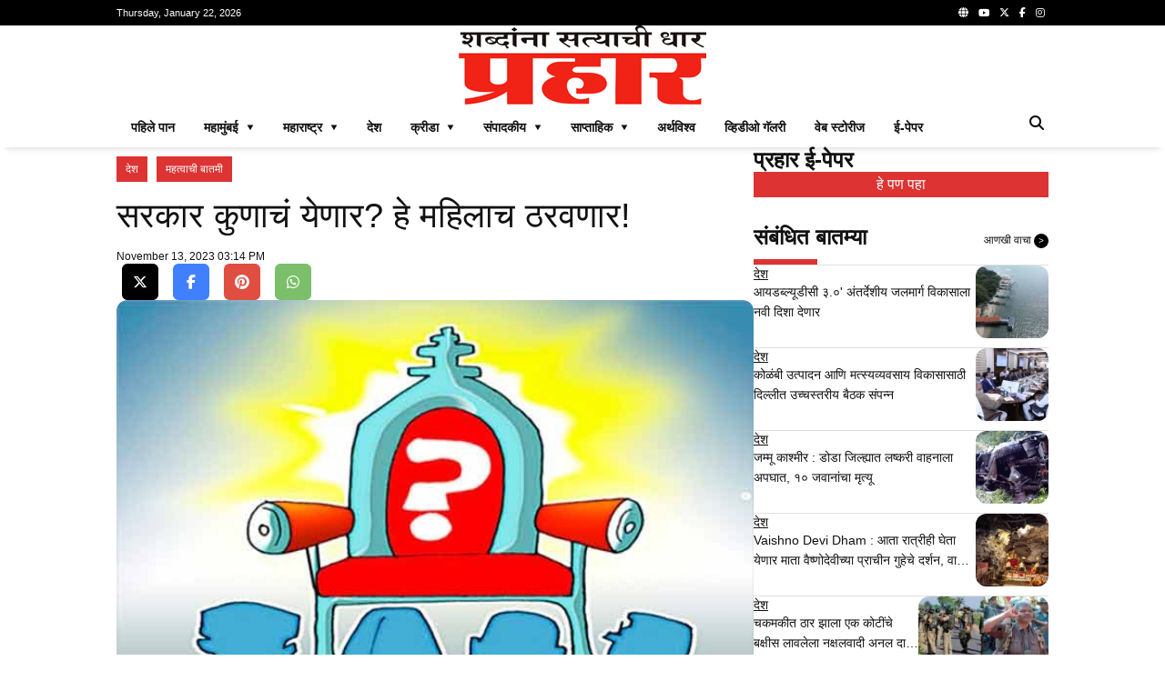

--- FILE ---
content_type: text/html; charset=UTF-8
request_url: https://prahaar.in/2023/11/13/whose-government-will-come-women-will-decide-this/
body_size: 17517
content:

<!doctype html>
<html lang="mr">

<head>

    <meta charset="utf-8">
  <meta name="viewport" content="width=device-width, initial-scale=1, shrink-to-fit=no, minimum-scale=1">
  <link rel="alternate" type="application/rss+xml" title="Prahaar.in &raquo; Feed" href="https://prahaar.in/feed/" />

  <link rel="icon" type="image/png" href="https://prahaar.in/rppl/wp-content/uploads/2025/01/pra-logo-2-300x276.png">

  <meta property="og:site_name" content="prahaar.in" />
      <meta property="og:type" content="article" />
    <meta name="twitter:card" content="summary_large_image" />

      <link rel="canonical" href="https://prahaar.in/2023/11/13/whose-government-will-come-women-will-decide-this/" />
    <meta property="og:url" content="https://prahaar.in/2023/11/13/whose-government-will-come-women-will-decide-this/" />
  
      <link rel="amphtml" href="https://prahaar.in/2023/11/13/whose-government-will-come-women-will-decide-this//amp/" />
  
      <meta name="description" content="हैदराबाद : तेलंगणा (Telangana) विधानसभा निवडणुकीत कुणाला निवडून द्यायचं आणि[...]" />
    <meta property="og:description" content="हैदराबाद : तेलंगणा (Telangana) विधानसभा निवडणुकीत कुणाला निवडून द्यायचं आणि[...]" />
    <meta name="twitter:description" content="हैदराबाद : तेलंगणा (Telangana) विधानसभा निवडणुकीत कुणाला निवडून द्यायचं आणि[...]" />
  
      <meta property="og:image" content="https://prahaar.in/rppl/wp-content/uploads/2022/12/election-sarpanch-650x385.jpg" />
    <meta name="twitter:image" content="https://prahaar.in/rppl/wp-content/uploads/2022/12/election-sarpanch-650x385.jpg" />
  
      <meta property="og:title" content="सरकार कुणाचं येणार? हे महिलाच ठरवणार!" />
    <meta name="twitter:title" content="सरकार कुणाचं येणार? हे महिलाच ठरवणार!" />
    <title>सरकार कुणाचं येणार? हे महिलाच ठरवणार! &#8211; Prahaar.in</title>
  


  <!-- Global site tag (gtag.js) - Google Analytics -->
  <script async src="https://www.googletagmanager.com/gtag/js?id=G-GJ8VRM3WFQ"></script>
  <script>
    window.dataLayer = window.dataLayer || [];

    function gtag() {
      dataLayer.push(arguments);
    }
    gtag('js', new Date());

    gtag('config', 'G-GJ8VRM3WFQ');
  </script>

  <style>
  :root {
    --primary-color: #dd3333;
    --text-color: #111111;
    --hover-color: #00d084;
    --border-color: #e0e0e0;
    --sub-text-color: #666666;
    --box-color: white;
    --text-white-color: white;
    --background-color: black;
    --background-white-color: white;
    --facebook-color: #4080ff;
    --instagram-color: #3e6c91;
    --twitter-color: #000000;
    --youtube-color: #e04e42;
    --www-color: #7bbf6a;
    --whatsapp-color: #7bbf6a;
  }

  *,
  *:before,
  *:after {
    -webkit-box-sizing: border-box;
    box-sizing: border-box;
  }

  body {
    font-family: Arial, sans-serif;
    color: var(--text-color);
    margin: 0;
  }

  p,
  h1,
  h2,
  h3,
  h4,
  h5,
  h6 {
    margin: 0;
    padding: 0;
  }

  h1,
  h2,
  h3,
  h4,
  h5,
  h6 {
    font-weight: normal;
  }

  a,
  a:hover,
  a:active,
  a:visited {
    color: var(--text-color);
    text-decoration: none;
  }

  main {
    display: flex;
    flex-direction: column;
    gap: 16px;
  }

  .container {
    width: 100%;
    max-width: 1024px;
    margin: 0 auto;
  }

  .relative {
    position: relative;
  }

  .header {
    background: var(--background-color);
    color: #fff;
    display: flex;
    align-items: center;
    justify-content: space-between;
    height: 28px;
    line-height: 28px;
    font-size: 11px;
  }

  .hamburger {
    padding: 5px;
    cursor: pointer;
  }

  /* Drawer */
  .drawer {
    position: fixed;
    top: 0;
    left: -100%;
    width: 100%;
    height: 100%;
    background: rgba(0, 0, 0, 0.8);
    color: var(--text-white-color);
    transition: left 0.3s ease;
    z-index: 1;
    overflow-y: auto;
  }

  .drawer.open {
    left: 0;
  }

  .drawer-header {
    font-size: 20px;
    display: flex;
    justify-content: space-evenly;
    width: 70%;
    margin: 20px;
  }

  .close-icon {
    position: absolute;
    top: 10px;
    right: 20px;
    font-size: 40px;
    cursor: pointer;
  }

  .search-icon {
    float: right;
    padding: 5px;
    cursor: pointer;
  }

  .search-bar {
    display: none;
    position: absolute;
    left: 0;
    right: 0;
    margin-inline: auto;
    margin: 180px auto;
    z-index: 1;
    max-width: 1024px;
    width: 100%;
    background-color: white;
    padding: 10px;
    border-radius: 25px;
    box-shadow: 0 2px 5px rgba(0, 0, 0, 0.2);
    opacity: 0;
    transition: opacity 0.5s ease-in, display 0.5s ease-in;
  }

  .search-bar-inline {
    display: flex;
    position: relative;
    margin: 0;
    z-index: 0;
    max-width: 100%;
    width: 100%;
    border-radius: 25px;
    box-shadow: 0 2px 5px rgba(0, 0, 0, 0.2);
    opacity: 1;
  }

  .search-bar.active {
    display: flex;
    opacity: 1;
  }

  .search-bar input {
    border: none;
    outline: none;
    padding: 8px;
    font-size: 16px;
    width: 100%;
    border-radius: 20px 0 0 20px;
  }

  .search-bar button {
    background-color: var(--primary-color);
    color: white;
    border: none;
    padding: 8px 15px;
    cursor: pointer;
    border-radius: 0 20px 20px 0;
    transition: background-color 0.3s;
  }

  .social-media {
    float: right;
  }

  .social-media a {
    margin: 0 4px;
  }

  .social-media-footer {
    float: right;
  }

  .social-media-footer a {
    margin: 0 4px;
  }

  .social-media-footer a i {
    color: #ffffff;
    height: 30px;
    width: 30px;
    text-align: center;
    line-height: 28px;
    border: 1px solid var(--border-color);
    border-radius: 6px;
  }

  .social-media-share {
    margin-top: 30px3
  }


  .social-media-share a {
    margin: 0 6px;
  }

  .social-media-share a i {
    color: #ffffff;
    height: 40px;
    width: 40px;
    text-align: center;
    line-height: 40px;
    border-radius: 6px;
  }

  .facebook-color {
    background-color: var(--facebook-color);
  }

  .instagram-color {
    background-color: var(--instagram-color);
  }

  .twitter-color {
    background-color: var(--twitter-color);
  }

  .youtube-color {
    background-color: var(--youtube-color);
  }

  .www-color {
    background-color: var(--www-color);
  }

  .whatsapp-color {
    background-color: var(--whatsapp-color);
  }

  .menu {
    color: var(--background-color);
  }

  .logo {
    text-align: center;
  }

  .mobile-menu {
    display: none;
    flex-direction: row;
    color: #fff;
    background: var(--background-color);
    padding: 10px;
    justify-content: space-between;
    align-items: center;
  }

  .menu-item a {
    display: block;
    padding: 15px 20px;
    color: var(--text-white-color);
    text-decoration: none;
    display: flex;
    justify-content: space-between;
    align-items: center;
    font-size: 20px;
  }

  .submenu {
    display: none;
  }

  .submenu.open {
    display: block;
  }

  .submenu .menu-item a {
    padding-left: 40px;
  }

  .toggle-icon {
    font-size: 16px;
    transition: transform 0.3s ease;
  }

  .toggle-icon.open {
    transform: rotate(90deg);
  }

  .top-menu ul {
    list-style: none;
    margin: 0;
    padding-left: 0;
  }

  .top-menu li {
    display: block;
    float: left;
    padding: .5rem 1rem;
    position: relative;
    text-decoration: none;
    transition-duration: 0.5s;
    font-weight: 700;
    font-size: 14px;
    line-height: 20px;
    color: var(--text-color);
    text-transform: uppercase;
    border-bottom: 4px solid var(--background-white-color);
  }

  .top-menu li:hover,
  .top-menu li:focus-within {
    cursor: pointer;
    border-bottom: 4px solid var(--primary-color);
  }

  .top-menu ul li ul {
    visibility: hidden;
    opacity: 0;
    position: absolute;
    z-index: 1;
    transition: all 0.5s ease;
    margin-top: .5rem;
    left: 0;
    display: none;
    min-width: 12rem;
    background-color: var(--background-white-color);
    -webkit-box-shadow: 0px 2px 5px 1px rgba(224, 224, 224, 0.8);
    -moz-box-shadow: 0px 2px 5px 1px rgba(224, 224, 224, 0.8);
    box-shadow: 0px 2px 5px 1px rgba(224, 224, 224, 0.8);
  }

  .top-menu ul li:hover>ul,
  .top-menu ul li:focus-within>ul,
  .top-menu ul li ul:hover,
  .top-menu ul li ul:focus {
    visibility: visible;
    opacity: 1;
    display: block
  }

  .top-menu li:focus-within a {
    outline: none;
  }

  .top-menu ul li ul li {
    clear: both;
    width: 100%;
  }

  .separator {
    -webkit-box-shadow: 0 8px 6px -6px var(--border-color);
    -moz-box-shadow: 0 8px 6px -6px var(--border-color);
    box-shadow: 0 8px 6px -6px var(--border-color);
  }

  footer {
    background-color: var(--background-color);
    color: var(--text-white-color);
    padding: 20px 0;
  }

  .content {
    display: flex;
    flex-direction: column;
    gap: 32px;
    flex-wrap: wrap;
  }

  .sticky {
    position: -webkit-sticky;
    position: sticky;
    top: 0;
  }

  .right-ad {
    width: 324px;
    display: flex;
    flex-direction: column;
    flex-wrap: nowrap;
  }

  .right-ad-image {
    background-position: center center;
    background-size: cover;
    background-repeat: no-repeat;
    aspect-ratio: 1;
  }

  .epaper-ad-image {
    background-position: top center;
    background-image: url(https://prahaar.in/assets/images/epaper.jpg);
    aspect-ratio: 16/9;
    margin-top: 10px;
    margin-bottom: 30px;
    position: relative;
  }

  .epaper-ad-image span {
    display: block;
    text-align: center;
    padding: 5px;
    background-color: var(--primary-color);
    color: var(--text-white-color);
    position: absolute;
    width: 100%;
    bottom: 0;
  }

  .section-default {
    display: flex;
    width: 100%;
    flex-direction: row;
    flex-wrap: wrap;
    align-items: stretch;
    gap: 16px;
  }

  .section-item {
    display: flex;
    flex: 1;
    flex-direction: column;
    flex-wrap: nowrap;
    gap: 16px;
  }

  .section-title {
    font-size: 20px;
    font-size: 24px;
    font-weight: bold;
  }

  .section-title::after {
    content: '';
    display: block;
    width: 70px;
    height: 6px;
    background: var(--primary-color);
    margin-top: 10px;
  }

  .square {
    flex: 1;
    aspect-ratio: 1/1;
  }

  .gap-10 {
    gap: 10px;
  }

  .border-bottom {
    border-bottom: 1px solid var(--border-color);
  }

  .content-to-bottom {
    position: absolute;
    width: 100%;
    bottom: 0;
    border-radius: .75rem;
    padding: 10px;
    background: -moz-linear-gradient(top, rgba(137, 255, 241, 0) 0%, rgba(0, 0, 0, 1) 100%);
    /* FF3.6+ */
    background: -webkit-gradient(linear, left top, left bottom, color-stop(0%, rgba(137, 255, 241, 0)), color-stop(100%, rgba(0, 0, 0, 1)));
    /* Chrome,Safari4+ */
    background: -webkit-linear-gradient(top, rgba(137, 255, 241, 0) 0%, rgba(0, 0, 0, 1) 100%);
    /* Chrome10+,Safari5.1+ */
    background: -o-linear-gradient(top, rgba(137, 255, 241, 0) 0%, rgba(0, 0, 0, 1) 100%);
    /* Opera 11.10+ */
    background: -ms-linear-gradient(top, rgba(137, 255, 241, 0) 0%, rgba(0, 0, 0, 1) 100%);
    /* IE10+ */
    background: linear-gradient(to bottom, rgba(137, 255, 241, 0) 0%, rgba(0, 0, 0, 1) 100%);
    /* W3C */
    filter: progid:DXImageTransform.Microsoft.gradient(startColorstr='#0089fff1', endColorstr='var(--background-color)000', GradientType=0);
    /* IE6-9 */
  }

  .section-bottom {
    position: absolute;
    bottom: 0;
  }

  .category-link-button {
    background: var(--primary-color);
    color: var(--text-white-color) !important;
    padding: 4px 10px;
    text-decoration: none;
    line-height: 20px;
    font-size: 12px;
    margin: 10px 10px 0 0;
    border-bottom-left-radius: .75rem;
    display: inline-block;
  }

  .tag-link-button {
    background: var(--primary-color);
    color: var(--text-white-color) !important;
    padding: 4px;
    text-decoration: none;
    font-size: 12px;
    display: inline-block;
    margin-right: 10px;
    margin-bottom: 10px;
  }

  .find-more {
    font-size: 12px;
    font-weight: normal;
    line-height: 14px;
    display: inline-block;
    float: right;
    text-decoration: none;
    margin-top: 10px;
  }

  .breadcrumb {
    font-size: 12px;
    font-weight: normal;
    line-height: 14px;
    float: right;
    text-decoration: none;
    margin-top: 10px;
  }

  .breadcrumb h1 {
    font-size: 32px;
    line-height: 40px;
    margin-top: 10px;
    font-weight: bold;
  }

  .find-more span {
    display: inline-block;
    padding: 2px 5px;
    font-size: 10px;
    background-color: var(--background-color);
    line-height: 12px;
    color: #fff;
    border-radius: 50%;
  }

  .section-marquee {
    overflow: hidden;
    text-overflow: ellipsis;
    --line-clamp: 2;
    display: -webkit-box;
    -webkit-line-clamp: var(--line-clamp);
    -webkit-box-orient: vertical;
    display: flex;
    align-items: center;
    justify-content: space-between;
    gap: 2px;
    margin-top: 15px;
  }

  .section-marquee-title {
    width: 100px;
    background-color: var(--primary-color);
    color: var(--text-white-color);
    text-align: center;
    font-size: 16px;
    line-height: 30px;
  }

  .section-marquee-carousel {
    flex: 2;
    height: 30px;
    padding: 0px 6px;
    overflow: hidden;
    text-overflow: ellipsis;
    --line-clamp: 2;
    display: -webkit-box;
    -webkit-line-clamp: var(--line-clamp);
    -webkit-box-orient: vertical;
  }

  .section-marquee-item {
    font-size: 16px;
    line-height: 30px;
    padding-right: 10vw;
  }

  .section-marquee-stock-prices {
    overflow: hidden;
    text-overflow: ellipsis;
    --line-clamp: 2;
    display: -webkit-box;
    -webkit-line-clamp: var(--line-clamp);
    -webkit-box-orient: vertical;
    display: flex;
    align-items: center;
    justify-content: space-between;
    gap: 2px;
    margin-top: 0;
  }

  .section-marquee-title-stock-prices {
    width: 100px;
    background-color: var(--background-color);
    color: var(--text-white-color);
    text-align: center;
    font-size: 14px;
    line-height: 30px;
  }

  .section-marquee-carousel-stock-prices {
    flex: 2;
    height: 30px;
    padding: 0px 6px;
    overflow: hidden;
    text-overflow: ellipsis;
    --line-clamp: 2;
    display: -webkit-box;
    -webkit-line-clamp: var(--line-clamp);
    -webkit-box-orient: vertical;
  }

  .section-marquee-item-stock-prices {
    border: 1px dashed var(--background-color);
    border-radius: .75rem;
    font-size: 14px;
    line-height: 30px;
    padding: 5px 8px 5px 0px;
    margin-right: 2vw;
  }

  .section-marquee-item-title-stock-prices {
    border-radius: .75rem 0 0 .75rem;
    font-size: 14px;
    background-color: var(--primary-color);
    color: var(--text-white-color);
    padding: 5px 8px;
  }

  .section-marquee-carousel-item {
    position: absolute;
    text-align: left;
    font-size: 16px;
    line-height: 30px;
    height: 30px;
    opacity: 0;
    overflow: hidden;
    text-overflow: ellipsis;
    --line-clamp: 2;
    display: -webkit-box;
    -webkit-line-clamp: var(--line-clamp);
    -webkit-box-orient: vertical;
    transition: opacity 0.5s ease-in-out;
  }

  .section-marquee-carousel-item-active {
    opacity: 1;
  }

  .section-marquee-paginate {
    width: 52px;
  }

  .section-marquee-paginate .prev,
  .section-marquee-paginate .next {
    font-size: 10px;
    cursor: pointer;
    user-select: none;
    padding: 6px;
    color: var(--border-color);
    border: 1px solid var(--border-color);
    margin: 0 1px;
  }

  .section-marquee-paginate .prev i,
  .section-marquee-paginate .next i {
    color: var(--border-color);
  }


  /* Section one*/
  .section-one {
    flex-direction: row;
  }

  .section-one-two {
    flex-direction: column;
  }

  .section-one-two-two {
    flex-direction: row;
  }

  .section-one-image {
    background-position: center center;
    width: 100%;
    height: 420px;
    background-size: cover;
    background-repeat: no-repeat;
    border-radius: .75rem;
  }

  .section-one-title {
    font-size: 16px;
    line-height: 24px;
    font-weight: 600;
    color: var(--text-white-color);
    padding: 10px 0px;
  }

  .section-one-date {
    font-size: 12px;
    line-height: 16px;
    color: var(--text-white-color);
  }

  .section-one-two-image {
    background-position: center center;
    width: 100%;
    height: 203px;
    background-size: cover;
    background-repeat: no-repeat;
    border-radius: .75rem;
  }

  .section-one-two-title {
    font-size: 14px;
    line-height: 20px;
    color: var(--text-white-color);
    padding: 10px 0px;
  }

  .section-one-two-two-image {
    background-position: center center;
    width: 100%;
    height: 203px;
    background-size: cover;
    background-repeat: no-repeat;
    border-radius: .75rem;
  }

  .section-one-two-two-title {
    font-size: 12px;
    line-height: 16px;
    color: var(--text-white-color);
    padding: 10px 0px;
  }


  /* Section two*/
  .section-two {
    flex-direction: row;
  }

  .section-two-one {
    display: flex;
    flex: 1;
    flex-direction: row;
    gap: 16px;
  }

  .section-two-one-one {
    position: relative;
  }

  .section-two-one-one,
  .section-two-one-two {
    flex: 1;
  }


  .section-two-one-one .category-link-button {
    border-radius: 0;
  }

  .section-two-one-one-title {
    font-size: 24px;
    line-height: 32px;
    font-weight: 600;
    color: var(--text-color);
    padding: 10px 0px;
  }

  .section-two-one-one-snippet {
    font-size: 12px;
    line-height: 20px;
    color: var(--text-color);
    max-height: 40px;
    overflow: hidden;
    text-overflow: ellipsis;
    --line-clamp: 2;
    display: -webkit-box;
    -webkit-line-clamp: var(--line-clamp);
    -webkit-box-orient: vertical;
  }

  .section-two-one-one-date {
    font-size: 12px;
    line-height: 16px;
    color: var(--text-color);
  }

  .section-two-one-two {
    background-position: center center;
    width: 100%;
    background-size: cover;
    background-repeat: no-repeat;
    border-top-right-radius: .75rem;
    border-bottom-right-radius: .75rem;
  }


  .section-two-two {
    flex-direction: row;
  }

  .section-two-two-item {
    flex-direction: column;
    flex: 1;
  }

  .section-two-two-item-image {
    border-radius: .75rem;
    aspect-ratio: 16/9;
    height: 1px;
    position: relative;
    background-size: cover;
    background-repeat: no-repeat;
  }

  .section-two-two-item-title {
    font-size: 14px;
    line-height: 22px;
    color: var(--text-color);
    height: 44px;
    overflow: hidden;
    text-overflow: ellipsis;
    --line-clamp: 2;
    display: -webkit-box;
    -webkit-line-clamp: var(--line-clamp);
    -webkit-box-orient: vertical;
  }

  /* Section three*/
  .section-three {
    flex-direction: row;
  }

  .section-three-one {
    display: flex;
    flex: 1;
    flex-direction: row;
    gap: 16px;
    justify-content: space-around;
  }

  .section-three-one-one,
  .section-three-one-two {
    flex: 1;
  }

  .section-three-one-two-item {
    flex: 1;
    flex-direction: row;
    padding-bottom: 16px;
  }

  .section-three-one-two-image {
    flex: none;
  }

  .section-three-one-two-info {
    display: flex;
    flex: 1;
    flex-direction: column;
    gap: 10px;
  }

  .section-three-one-two-category {
    font-size: 14px;
    line-height: 18px;
    color: var(--text-color);
    text-decoration: underline;
  }

  .section-three-one-two-title {
    font-size: 14px;
    line-height: 18px;
    color: var(--text-color);
    max-height: 36px;
    overflow: hidden;
    text-overflow: ellipsis;
    --line-clamp: 2;
    display: -webkit-box;
    -webkit-line-clamp: var(--line-clamp);
    -webkit-box-orient: vertical;
  }


  .section-three-two {
    flex-direction: row;
  }

  .section-three-two-item {
    flex-direction: column;
    flex: 1 0 auto;
  }


  .section-three-one-one-item {
    flex-direction: column;
    flex: 1;
    padding-bottom: 16px;
  }

  .section-three-one-one-item-image {
    border-radius: .75rem;
    position: relative;
  }

  .section-three-one-one-item-title {
    font-size: 14px;
    line-height: 16px;
    color: var(--text-color);
  }

  /* Section four*/
  .section-four {
    flex-direction: row;
  }

  .section-four-one {
    display: flex;
    flex: 1;
    flex-direction: column;
    gap: 16px;
    justify-content: space-around;
  }

  .section-four-one-one,
  .section-four-one-two {
    flex: 1;
    flex-direction: row;
  }

  .section-four-one-one-two-item {
    flex: 1;
    flex-direction: column;
    height: 90px;
  }

  .section-four-one-one-item {
    flex-direction: column;
    flex: 1;
    padding-bottom: 16px;
  }

  .section-four-one-one-item-image {
    border-radius: .75rem;
    aspect-ratio: 16/9;
    position: relative;
    height: 1px;
  }

  .section-four-one-one-item-title {
    font-size: 14px;
    line-height: 18px;
    color: var(--text-color);
    max-height: 36px;
    height: 36px;
    overflow: hidden;
    text-overflow: ellipsis;
    --line-clamp: 2;
    display: -webkit-box;
    -webkit-line-clamp: var(--line-clamp);
    -webkit-box-orient: vertical;
  }

  .section-four-two {
    flex-direction: row;
  }

  .section-four-two-item {
    flex-direction: column;
    flex: 1 0 auto;
  }

  .section-four-one-two-two-item {
    flex: 1;
    flex-direction: row;
    padding-bottom: 16px;
  }

  .section-four-one-two-two-image {
    flex: none;
  }

  .section-four-one-two-two-info {
    display: flex;
    flex: 1;
    flex-direction: column;
    gap: 10px;
  }

  .section-four-one-two-two-title {
    font-size: 14px;
    line-height: 18px;
    color: var(--text-color);
    max-height: 36px;
    overflow: hidden;
    text-overflow: ellipsis;
    --line-clamp: 2;
    display: -webkit-box;
    -webkit-line-clamp: var(--line-clamp);
    -webkit-box-orient: vertical;
  }

  .section-four-one-two-two-category {
    font-size: 14px;
    line-height: 18px;
    color: var(--text-color);
    text-decoration: underline;
  }

  /* Section five*/
  .section-five {
    flex-direction: row;
  }

  .section-five-one {
    display: flex;
    flex: 1;
    flex-direction: row;
    gap: 16px;
    justify-content: space-around;
  }

  .section-five-one-item {
    flex-direction: column;
    flex: 1;
    padding-bottom: 16px;
  }

  .section-five-one-item-image {
    flex: none;
    border-radius: .75rem;
    position: relative;
  }

  .section-five-one-item-title {
    font-size: 14px;
    line-height: 16px;
    color: var(--text-color);
  }

  /* Section six*/
  .section-six {
    flex-direction: row;
  }

  .section-six-one {
    display: flex;
    flex: 1;
    flex-direction: row;
    gap: 16px;
    justify-content: space-around;
  }

  .section-six-one-one,
  .section-six-one-two {
    flex: 1;
  }


  .section-six-one-one-item {
    flex-direction: column;
    flex: 1;
    padding-bottom: 16px;
  }

  .section-six-one-one-item-image {
    border-radius: .75rem;
    width: 100%;
    height: 100%;
    position: relative;
  }

  .section-six-one-one-item-title {
    font-size: 14px;
    line-height: 18px;
    color: var(--text-color);
    max-height: 36px;
    overflow: hidden;
    text-overflow: ellipsis;
    --line-clamp: 2;
    display: -webkit-box;
    -webkit-line-clamp: var(--line-clamp);
    -webkit-box-orient: vertical;
  }

  .section-six-one-one-item-snippet {
    font-size: 12px;
    line-height: 16px;
    color: var(--text-color);
    max-height: 32px;
    overflow: hidden;
    text-overflow: ellipsis;
    --line-clamp: 2;
    display: -webkit-box;
    -webkit-line-clamp: var(--line-clamp);
    -webkit-box-orient: vertical;
  }

  .section-six-two {
    flex-direction: row;
  }

  .section-six-two-item {
    flex-direction: column;
    flex: 1 0 auto;
  }

  .section-six-one-two-item {
    flex: 1;
    flex-direction: row;
    padding-bottom: 0;
  }

  .section-six-one-two-image {
    flex: none;
  }

  .section-six-one-two-info {
    display: flex;
    flex: 1;
    flex-direction: column;
    gap: 10px;
  }

  .section-six-one-two-title {
    font-size: 14px;
    line-height: 18px;
    color: var(--text-color);
    max-height: 36px;
    overflow: hidden;
    text-overflow: ellipsis;
    --line-clamp: 2;
    display: -webkit-box;
    -webkit-line-clamp: var(--line-clamp);
    -webkit-box-orient: vertical;
  }

  .section-six-one-two-category {
    font-size: 14px;
    line-height: 18px;
    color: var(--text-color);
    text-decoration: underline;
  }

  /* Section seven*/
  .section-seven {
    flex-direction: row;
    display: flex;
    flex: 1;
    gap: 16px;
    justify-content: space-around;
  }

  .section-seven-one-image {
    flex: none;
    border-radius: .75rem;
    aspect-ratio: 16/9;
    position: relative;
  }

  .section-seven-one-title {
    font-size: 16px;
    line-height: 24px;
    font-weight: 600;
    color: var(--text-white-color);
    padding: 10px 0px;
  }

  .section-seven-one-date {
    font-size: 12px;
    line-height: 16px;
    color: var(--text-white-color);
  }


  .section-seven-two-item {
    flex: 1;
    flex-direction: row;
    padding-bottom: 16px;
  }

  .section-seven-two-image {
    flex: none;
  }

  .section-seven-two-info {
    display: flex;
    flex: 1;
    flex-direction: column;
    gap: 10px;
  }

  .section-seven-two-title {
    font-size: 14px;
    line-height: 18px;
    color: var(--text-color);
    max-height: 36px;
    overflow: hidden;
    text-overflow: ellipsis;
    --line-clamp: 2;
    display: -webkit-box;
    -webkit-line-clamp: var(--line-clamp);
    -webkit-box-orient: vertical;
  }

  .section-seven-two-date {
    font-size: 14px;
    line-height: 18px;
    color: var(--text-color);
  }

  /* Section eight*/
  .section-eight {
    flex-direction: row;
    display: flex;
    flex: 1;
    gap: 16px;
    justify-content: space-around;
  }

  .section-eight-item {
    flex: 1;
    flex-direction: row;
    padding-bottom: 16px;
  }

  .section-eight-image {
    flex: none;
    height: 120px;
    aspect-ratio: 16/9;
    border-radius: .75rem;
    /* -webkit-transition: all .5s;
    -moz-transition: all .5s;
    -o-transition: all .5s;
    transition: all .5s; */
  }

  /* .section-eight-image:hover {
    -ms-transform: scale(1.2);
    -moz-transform: scale(1.2);
    -webkit-transform: scale(1.2);
    -o-transform: scale(1.2);
    transform: scale(1.2);
  } */

  .section-eight-info {
    display: flex;
    flex: 1;
    flex-direction: column;
    gap: 10px;
    justify-content: center;
  }

  .section-eight-category {
    background: var(--primary-color);
    color: var(--text-white-color) !important;
    padding: 2px 10px;
    text-decoration: none;
    line-height: 18px;
    font-size: 14px;
  }

  .section-eight-title {
    font-size: 18px;
    line-height: 24px;
    color: var(--text-color);
    max-height: 48px;
    overflow: hidden;
    text-overflow: ellipsis;
    --line-clamp: 2;
    display: -webkit-box;
    -webkit-line-clamp: var(--line-clamp);
    -webkit-box-orient: vertical;
  }

  .section-eight-snippet {
    font-size: 14px;
    line-height: 18px;
    color: var(--sub-text-color);
    max-height: 36px;
    overflow: hidden;
    text-overflow: ellipsis;
    --line-clamp: 2;
    display: -webkit-box;
    -webkit-line-clamp: var(--line-clamp);
    -webkit-box-orient: vertical;
  }

  .section-eight-date {
    font-size: 12px;
    line-height: 16px;
    color: var(--text-color);
    overflow: hidden;
    text-overflow: ellipsis;
  }

  /* right section */
  .right-section-one {
    flex: 1;
    gap: 10px;
  }

  .right-section-one-two {
    background-position: center center;
    background-size: cover;
    background-repeat: no-repeat;
    border-radius: .75rem;
  }


  .right-section-one-two-title {
    font-size: 12px;
    line-height: 16px;
    color: var(--text-white-color);
    padding: 10px 0px;
  }

  .right-section-one-three {
    display: flex;
    flex: 1;
    gap: 10px;
  }

  .right-section-one-three-item {
    display: flex;
    flex: 1;
    flex-direction: column;
    gap: 10px;
    padding: 0 0 5px 0;
  }

  .right-section-one-three-category {
    font-size: 14px;
    line-height: 18px;
    color: var(--text-color);
    text-decoration: underline;
  }

  .right-section-one-three-title {
    font-size: 14px;
    line-height: 18px;
    color: var(--text-color);
    max-height: 36px;
    overflow: hidden;
    text-overflow: ellipsis;
    --line-clamp: 2;
    display: -webkit-box;
    -webkit-line-clamp: var(--line-clamp);
    -webkit-box-orient: vertical;
  }

  .right-section-one-four {
    display: flex;
    flex: 1;
    gap: 10px;
  }

  .right-section-one-four-item {
    display: flex;
    flex: 1;
    flex-direction: row;
    gap: 10px;
    padding-bottom: 10px;
  }

  .img-150 {
    height: 150px;
    border-radius: .75rem;
    object-fit: cover;
  }

  .img-80 {
    height: 80px;
    aspect-ratio: 16/9;
    border-radius: .75rem;
    object-fit: cover;
  }

  .img-120 {
    height: 120px;
    aspect-ratio: 16/9;
    border-radius: .75rem;
    object-fit: cover;
  }

  .img-156 {
    height: 156px;
    aspect-ratio: 16/9;
    border-radius: .75rem;
    object-fit: cover;
  }

  .img-100-per {
    width: 100%;
    aspect-ratio: 16/9;
    border-radius: .75rem;
    object-fit: cover;
  }

  .img-100-100 {
    width: 100%;
    height: 100%;
    aspect-ratio: 1/1;
    border-radius: .75rem;
    object-fit: cover;
  }

  .section-two-one-two-image {
    border-radius: 0;
    border-top-right-radius: .75rem;
    border-bottom-right-radius: .75rem;
  }

  .right-section-one-four-image {
    flex: none;
    height: 80px;
    aspect-ratio: 16/9;
  }

  .right-section-one-four-info {
    display: flex;
    flex: 1;
    flex-direction: column;
    gap: 10px;
  }

  .right-section-one-four-category {
    font-size: 14px;
    line-height: 18px;
    color: var(--text-color);
    text-decoration: underline;
  }

  .right-section-one-four-title {
    font-size: 14px;
    line-height: 22px;
    color: var(--text-color);
    max-height: 44px;
    overflow: hidden;
    text-overflow: ellipsis;
    --line-clamp: 2;
    display: -webkit-box;
    -webkit-line-clamp: var(--line-clamp);
    -webkit-box-orient: vertical;
  }

  .right-section-social {
    display: grid;
    grid-template-columns: repeat(2, 1fr);
    gap: 1px;
  }

  .right-section-social-item {
    display: flex;
    flex: 1;
    flex-direction: row;
    gap: 10px;
    padding: 10px;
    justify-content: space-between;
  }

  .right-section-social-icon {
    width: 15px;
    color: var(--text-white-color);
  }

  .right-section-social-title {
    font-size: 14px;
    line-height: 18px;
    color: var(--text-white-color);
    flex-grow: 2;
  }

  .right-section-social-count {
    font-size: 14px;
    line-height: 18px;
    color: var(--text-white-color);
    width: 30px;
    text-align: end;
  }


  /* post*/
  .section-post {
    flex-direction: row;
    align-items: flex-start;
  }

  .section-post .category-link-button {
    border-radius: 0;
  }

  .section-post-title {
    font-size: 38px;
    line-height: 54px;
    font-weight: normal;
    color: var(--text-color);
    padding: 10px 0px;
  }

  .section-post-date {
    font-size: 12px;
    line-height: 16px;
    color: var(--text-color);
  }

  .section-post-count {
    float: right;
    border: 1px solid var(--border-color);
    padding: 0 4px;
    border-radius: .75rem;
  }

  .section-post-content p {
    margin-top: 30px;
    margin-bottom: 30px;
  }

  .section-post-content img {
    margin-bottom: 20px;
    margin-left: auto;
    margin-right: auto;
    display: block;
    max-width: 100%;
    height: auto;
    border-radius: .75rem;
  }

  .section-post-content h1 {
    font-size: 32px;
    line-height: 40px;
    margin-top: 33px;
    margin-bottom: 23px;
  }

  .section-post-content h2 {
    font-size: 27px;
    line-height: 38px;
    margin-top: 30px;
    margin-bottom: 30px;
  }

  .section-post-content h3 {
    font-size: 22px;
    line-height: 30px;
    margin-top: 30px;
    margin-bottom: 30px;
  }

  .section-post-content h4 {
    font-size: 19px;
    line-height: 29px;
    margin-top: 30px;
    margin-bottom: 30px;
  }

  .section-post-content h5 {
    font-size: 17px;
    line-height: 25px;
    margin-top: 30px;
    margin-bottom: 30px;
  }

  .section-post-content h6 {
    font-size: 16px;
    line-height: 24px;
    margin-top: 30px;
    margin-bottom: 30px;
  }

  .section-post-content table {
    margin-top: 30px;
    margin-bottom: 30px;
  }

  .section-post-content p iframe {
    width: 100%;
    height: 100%;
    aspect-ratio: 16/9;
  }

  .section-post-content-internal-post {
    width: 100%;
    border-radius: .75rem;
    padding: 10px;
    border: 1px solid var(--border-color);
    margin: 30px 0;
    flex-direction: row;
  }

  .section-post-content-internal-post-info {
    flex: 1 !important;
  }

  .section-post-content-internal-post-title {
    font-size: 14px;
    line-height: 20px;
    font-weight: normal;
    color: var(--text-color);
  }

  .section-post-content-internal-post-image {
    height: 80px !important;
    border-radius: .75rem;
    aspect-ratio: 16/9;
    margin-bottom: 0 !important;
  }

  .section-post-content-internal-post-snippet {
    font-size: 12px;
    line-height: 18px;
    color: var(--sub-text-color);
    max-height: 18px;
    overflow: hidden;
    text-overflow: ellipsis;
    margin-bottom: 0px !important;
    --line-clamp: 2;
    display: -webkit-box;
    -webkit-line-clamp: var(--line-clamp);
    -webkit-box-orient: vertical;
  }

  .section-post-tags {
    margin-top: 30px3
  }

  .section-post-comments {
    margin-top: 30px3
  }

  .section-post-comment-item-title {
    font-size: 14px;
    line-height: 20px;
    color: var(--text-color);
    margin-bottom: 10px;
  }

  .section-post-comment-item-date {
    font-size: 12px;
    line-height: 16px;
    color: var(--sub-text-color);
    margin-bottom: 10px;
  }

  .section-post-comment-item-date b {
    color: var(--text-color);
    text-transform: uppercase;
  }

  .section-post-comment-form {
    margin: 24px 0;
    display: flex;
    flex-direction: column;
    gap: 16px;
  }


  .section-post-comment-form-title {
    font-size: 20px;
    line-height: 30px;
    font-weight: bold;
  }

  .section-post-comment-form textarea {
    border-radius: 6px;
    font-size: 14px;
    line-height: 20px;
    height: 80px;
    padding: 6px;
    border: 1px solid var(--border-color);
  }

  .section-post-comment-form input {
    border-radius: 6px;
    font-size: 14px;
    line-height: 20px;
    padding: 6px;
    border: 1px solid var(--border-color);
    outline: none;
  }

  .comment-error {
    font-size: 14px;
    line-height: 20px;
    color: var(--primary-color);
  }

  .comment-success {
    font-size: 14px;
    line-height: 20px;
    color: var(--hover-color);
  }

  .right-section-post-adv {
    width: 100%;
    height: 100%;
    aspect-ratio: 1/1;
    border: 1px dashed var(--border-color);
    display: flex;
    justify-content: center;
    align-items: center;
  }

  .twitter-tweet,
  .instagram-media,
  iframe {
    margin-left: auto !important;
    margin-right: auto !important;
    display: block;
  }

  .load-more-items {
    margin: 0 auto;
    border-radius: .75rem;
    background-color: var(--primary-color);
    padding: 10px;
    color: var(--text-white-color);
    cursor: pointer;
  }

  .load-more-items:hover {
    color: var(--text-white-color);
  }

  .section-footer {
    flex-direction: row;
    gap: 50px;
  }

  .section-footer-item {
    flex-grow: 1;
    flex-basis: 0;
    align-self: center;
    text-align: center;
    width: 90%;
  }

  .section-footer-item-logo {
    text-align: center;
  }

  .section-footer-item-info {
    font-size: 12px;
    line-height: 16px;
  }

  .section-footer-item a {
    color: var(--text-white-color);
  }

  .section-footer-item-title {
    font-size: 20px;
    font-weight: bold;
    color: var(--text-white-color);
    text-align: left;
  }

  .section-footer-item-news {
    flex: 1;
    flex-direction: row;
    padding-bottom: 16px;
  }

  .section-footer-item-news-image {
    flex: none;
    background-position: center center;
    background-size: cover;
    background-repeat: no-repeat;
    height: 70px;
    border-radius: .75rem;
    aspect-ratio: 16/9;
  }

  .section-footer-item-news-info {
    display: flex;
    flex: 1;
    flex-direction: column;
    gap: 10px;
    align-items: flex-start;
    text-align: start;
  }

  .section-footer-item-news-title {
    font-size: 14px;
    line-height: 18px;
    color: var(--text-white-color);
    max-height: 36px;
    overflow: hidden;
    text-overflow: ellipsis;
    --line-clamp: 2;
    display: -webkit-box;
    -webkit-line-clamp: var(--line-clamp);
    -webkit-box-orient: vertical;
  }

  .section-footer-item-news-date {
    font-size: 14px;
    line-height: 18px;
    color: var(--text-white-color);
  }

  .section-footer-copyright {
    margin-top: 30px;
    padding: 10px30px;
    text-align: center;
    color: var(--sub-text-color);
    font-size: 12px;
    border-top: 1px solid var(--sub-text-color);
  }

  /* https://support.google.com/adsense/answer/10762946?hl=en */
  ins.adsbygoogle[data-ad-status="unfilled"] {
    display: none !important;
  }

  .web-stories-grid {
    display: grid;
    grid-template-columns: repeat(4, 1fr);
    gap: 16px;
    padding: 16px;
  }

  .web-story-card {
    background-color: #fff;
    border: 1px solid #ddd;
    border-radius: .75rem;
    overflow: hidden;
    box-shadow: 0 2px 6px rgba(0, 0, 0, 0.1);
    display: flex;
    flex-direction: column;
    position: relative;
  }

  .web-story-image {
    width: 100%;
    height: auto;
    object-fit: cover;
  }

  .web-story-content {
    bottom: 0;
    position: absolute;
    width: 100%;
    padding: 10px;
    overflow: hidden;
    text-overflow: ellipsis;
  }

  .web-story-title {
    margin: 0;
    font-size: 16px;
    line-height: 24px;
    color: white;
    font-weight: 600;
    overflow: hidden;
    margin-bottom: 10px;
  }

  .exclusive-grid {
    display: grid;
    grid-template-columns: repeat(3, 1fr);
    background: var(--background-color);
    border-radius: .75rem;
    padding: 8px;
  }

  .exclusive-post {
    padding: 8px;
    box-shadow: 0 0 5px rgba(0, 0, 0, 0.1);
  }

  .exclusive-post h2 {
    font-size: 1.2em;
    margin: 10px 0 5px;
    color: var(--text-white-color);
  }

  .exclusive-post h2 a {
    font-size: 1.2em;
    margin: 10px 0 5px;
    color: var(--text-white-color);
    text-decoration: none;
  }

  .exclusive-post p {
    font-size: 0.95em;
    margin-top: 5px;
    color: var(--text-white-color);
  }

  .exclusive-post p.post-date {
    font-size: 0.8em;
    color: var(--text-white-color);
  }

  .exclusive-post a.post-category {
    font-size: 0.6em;
    color: var(--text-white-color);
    margin-right: 10px;
    text-decoration: none;
  }

  .exclusive-post img {
    border-radius: .75rem;
    width: 100%;
    aspect-ratio: 16/9;
    object-fit: cover;
    color: var(--text-white-color);
  }

  .video-news {
    display: flex;
    gap: 10px;
  }

  #player {
    flex: 2;
    width: 100%;
    aspect-ratio: 16/9;
  }

  #player iframe {
    width: 100%;
    max-width: 100%;
    aspect-ratio: 16/9;
  }

  #videoList {
    flex: 1;
    overflow-y: auto;
    height: 360px;
  }

  .videoItem {
    cursor: pointer;
    display: flex;
    align-items: center;
    justify-content: flex-start;
    gap: 10px;
    padding-bottom: 10px;
    margin-bottom: 10px;
  }

  .videoItem img {
    vertical-align: middle;
    width: 30%;
    aspect-ratio: 16/9;
    border-radius: .75rem;
    object-fit: cover;
  }

  .videoItem p {
    overflow: hidden;
    text-overflow: ellipsis;
    white-space: normal;
    font-size: 14px;
    line-height: 20px;
    margin: 0;
  }


  /* Grid container for cards */
  .video-news-shorts {
    display: grid;
    grid-template-columns: repeat(4, 1fr);
    gap: 20px;
    width: 100%;
  }

  /* Card styles */
  .video-shorts-card {
    background-color: white;
    border-radius: 10px;
    overflow: hidden;
    box-shadow: 0 4px 8px rgba(0, 0, 0, 0.1);
    cursor: pointer;
    transition: transform 0.3s ease-in-out;
  }

  .video-shorts-card:hover {
    transform: scale(1.05);
  }

  .video-shorts-card-image {
    width: 100%;
    height: 300px;
    object-fit: cover;
    transition: opacity 0.3s ease;
  }

  /* Video styling */
  .video-shorts-card-video {
    width: 100%;
    height: 300px;
    display: none;
  }

  .video-shorts-card-title {
    padding: 10px;
    text-align: center;
    font-size: 14px;
    line-height: 20px;
    font-weight: normal;
  }

  @media (max-width: 1023px) {
    main {
      gap: 10px;
    }

    .content {
      margin: 0 10px;
    }

    .right-ad {
      width: 240px;
    }

    .section-one-image {
      height: 310px;
    }

    .section-one-two-image,
    .section-one-two-two-image {
      height: 153px;
    }


    .img-80 {
      height: 70px;
    }

    .section-seven-two-date {
      font-size: 12px;
    }

    .right-section-social {
      grid-template-columns: 1fr;
    }

    .web-stories-grid {
      grid-template-columns: repeat(4, 1fr);
    }
  }


  @media (max-width: 767px) {
    main {
      gap: 10px;
    }

    .header,
    .desktop-menu {
      display: none;
    }

    .mobile-menu {
      display: flex;
    }

    .hamburger,
    .search-icon {
      font-size: 30px;
    }

    .logo {
      text-align: center;
    }

    .search-bar {
      margin-top: 80px;
    }

    .content {
      gap: 20px;
      margin: 0 10px;
    }

    .right-ad {
      width: 100%;
    }

    .section-item {
      max-width: 100%;
    }

    .section-default,
    .section-one-two-two,
    .section-two-one,
    .section-two-two-two,
    .section-three-one,
    .section-four-one-one,
    .section-four-one-two,
    .section-five-one,
    .section-six-one,
    .section-eight-item,
    .section-footer {
      flex-direction: column;
      gap: 30px;
    }

    .section-two-two {
      flex-direction: column;
      gap: 16px;
    }

    .section-one-two,
    .section-one-two-two {
      flex-direction: row;
    }

    .section-one-two {
      max-width: 100%;
      overflow: hidden;
      overflow-x: auto;
      white-space: nowrap;
      gap: 10px;
    }

    .section-two-one-one,
    .section-two-one-two,
    .section-two-two-item {
      flex: 1;
    }

    .section-one-image {
      width: 100%;
    }

    .section-one-two-image,
    .section-one-two-two-image {
      width: 280px;
    }

    .section-one-two-title,
    .section-one-two-two-title {
      font-size: 12px;
      line-height: 20px;
    }

    .section-two-one-two {
      border-radius: 0;
      border-top-left-radius: .75rem;
      border-top-right-radius: .75rem;
    }

    .section-two-one-one-snippet {
      display: none;
    }

    .section-post-content-internal-post-image {
      height: 70px;
    }

    .section-post-content-internal-post-title {
      max-height: 60px;
      overflow: hidden;
      text-overflow: ellipsis;
      --line-clamp: 2;
      display: -webkit-box;
      -webkit-line-clamp: var(--line-clamp);
      -webkit-box-orient: vertical;
    }

    .section-post-content-internal-post-snippet {
      display: none;
    }

    .section-marquee {
      flex-direction: row;
      gap: 5px;
    }

    .section-marquee-paginate {
      display: none;
    }

    .twitter-tweet,
    .instagram-media,
    iframe {
      max-width: 80%;
    }

    .section-one-two-title,
    .section-two-two-item-title,
    .section-three-one-two-title,
    .section-three-one-one-item-title,
    .section-four-one-one-item-title,
    .section-four-one-two-two-title,
    .section-five-one-item-title,
    .section-six-one-one-item-title,
    .section-six-one-two-title,
    .section-seven-two-title,
    .right-section-one-three-title,
    .right-section-one-four-title,
    .section-post-content-internal-post-title,
    .section-post-comment-item-title,
    .section-footer-item-news-title {
      font-size: 16px;
      line-height: 24px;
      height: 48px;
      max-height: 48px;
    }

    .web-stories-grid {
      grid-template-columns: repeat(2, 1fr);
    }

    .web-story-title {
      font-size: 12px;
      line-height: 18px;
      margin-bottom: 0;
    }

    .exclusive-grid {
      grid-template-columns: repeat(1, 1fr);
      gap: 10px;
    }

    .exclusive-post {
      border-bottom: 1px dashed white;
      padding-bottom: 16px;
    }

    .exclusive-post:last-child {
      border-bottom: none;
      padding-bottom: 8px;
    }

    .video-news {
      flex-direction: column;
    }

    #player {
      width: 100%;
      aspect-ratio: 16/9;
    }

    #player iframe {
      height: auto;
      max-width: 100%;
      aspect-ratio: 16/9;
    }

    #videoList {
      display: flex;
      flex-wrap: wrap;
      flex-direction: column;
      overflow-x: auto;
      height: 100px;
      padding: 0;
    }

    .videoItem {
      flex-direction: column;
      align-items: center;
      width: 40vw;
      gap: 10px;
      border: 0;
    }

    .videoItem img {
      width: calc(40vw - 10px);
    }

    .videoItem p {
      height: 60px;
      padding: 5px;
      width: 100%;
    }

    .video-news-shorts {
      grid-template-columns: repeat(2, 1fr);
    }
  }
</style>
  <link rel="stylesheet" href="https://cdnjs.cloudflare.com/ajax/libs/font-awesome/6.7.2/css/all.min.css" integrity="sha512-Evv84Mr4kqVGRNSgIGL/F/aIDqQb7xQ2vcrdIwxfjThSH8CSR7PBEakCr51Ck+w+/U6swU2Im1vVX0SVk9ABhg==" crossorigin="anonymous" referrerpolicy="no-referrer" />
  <script async src="https://pagead2.googlesyndication.com/pagead/js/adsbygoogle.js?client=ca-pub-8261602590725377"
    crossorigin="anonymous"></script>
</head>

<body>
  <!-- main -->
  <main>
    <!-- header -->
<header class="header">
    <div class="container">
        Thursday, January 22, 2026        <span class="social-media">
            <a href=" https://epaper.prahaar.in/" target="_blank" title="Website"><i class="fa-solid fa-globe" style="color: #ffffff;"></i></a>
            <a href="https://www.youtube.com/@prahaarnewsline" target="_blank" title="YouTube"><i class="fa-brands fa-youtube" style="color: #ffffff;"></i></a>
            <a href="https://twitter.com/prahaarnewsline" target="_blank" title="Twitter"><i class="fa-brands fa-x-twitter" style="color: #ffffff;"></i></a>
            <a href="https://www.facebook.com/PrahaarNewsline/" target="_blank" title="Facebook"><i class="fa-brands fa-facebook-f" style="color: #ffffff;"></i></a>
            <a href="https://www.instagram.com/prahaarnewsline/" target="_blank" title="Instagram"><i class="fa-brands fa-instagram" style="color: #ffffff;"></i></a>
        </span>
    </div>
</header>
<!-- header -->

<div class="container">
        <ins class="adsbygoogle"
            style="display:block"
            data-ad-client="ca-pub-8261602590725377"
            data-ad-slot="2988469840"
            data-ad-format="auto"
            data-full-width-responsive="true"></ins>
        <script>
            (adsbygoogle = window.adsbygoogle || []).push({});
        </script>
      </div>
<!-- menu -->
<div class="menu separator desktop-menu">
    <div class="container relative">
        <div class="logo"><a href="https://prahaar.in/"><img src="https://prahaar.in/assets/images/logo.png" alt="प्रहार" /></a></div>
        <nav role="navigation" class="top-menu">
            <ul>
                                    <li><a href="https://prahaar.in/">पहिले पान</a>
                                            </li>
                                    <li><a href="https://prahaar.in/category/mahamumbai/">महामुंबई&nbsp; &#9662;</a>
                                                    <ul class="dropdown">
                                                                    <li><a href="https://prahaar.in/category/maharashtra/thane/">ठाणे</a>
                                                                        <li><a href="https://prahaar.in/category/maharashtra/palghar/">पालघर</a>
                                                                        <li><a href="https://prahaar.in/category/maharashtra/navi-mumbai/">नवी मुंबई</a>
                                                                </ul>
                                            </li>
                                    <li><a href="https://prahaar.in/category/maharashtra/">महाराष्ट्र&nbsp; &#9662;</a>
                                                    <ul class="dropdown">
                                                                    <li><a href="https://prahaar.in/category/maharashtra/konkan/सिंधुदुर्ग-konkan/">सिंधुदुर्ग</a>
                                                                        <li><a href="https://prahaar.in/category/maharashtra/konkan/रत्नागिरी-konkan/">रत्नागिरी</a>
                                                                        <li><a href="https://prahaar.in/category/maharashtra/konkan/रायगड-konkan/">रायगड</a>
                                                                        <li><a href="https://prahaar.in/category/maharashtra/thane/">ठाणे</a>
                                                                        <li><a href="https://prahaar.in/category/maharashtra/nashik/">नाशिक</a>
                                                                        <li><a href="https://prahaar.in/category/maharashtra/palghar/">पालघर</a>
                                                                </ul>
                                            </li>
                                    <li><a href="https://prahaar.in/category/india/">देश</a>
                                            </li>
                                    <li><a href="https://prahaar.in/category/sports/">क्रीडा&nbsp; &#9662;</a>
                                                    <ul class="dropdown">
                                                                    <li><a href="https://prahaar.in/category/sports/ipl-sports/">IPL 2025</a>
                                                                </ul>
                                            </li>
                                    <li><a href="https://prahaar.in/category/editorial/">संपादकीय&nbsp; &#9662;</a>
                                                    <ul class="dropdown">
                                                                    <li><a href="https://prahaar.in/category/editorial/edit/">अग्रलेख</a>
                                                                        <li><a href="https://prahaar.in/category/editorial/othermeaning/">तात्पर्य</a>
                                                                        <li><a href="https://prahaar.in/category/editorial/manthan/">मंथन</a>
                                                                        <li><a href="https://prahaar.in/category/editorial/articlespecial/">विशेष लेख</a>
                                                                </ul>
                                            </li>
                                    <li><a href="https://prahaar.in/category/weekly/">साप्ताहिक&nbsp; &#9662;</a>
                                                    <ul class="dropdown">
                                                                    <li><a href="https://prahaar.in/category/entertainment/">मनोरंजन</a>
                                                                        <li><a href="https://prahaar.in/category/weekly/womens-special/">ती'ची गोष्ट</a>
                                                                        <li><a href="https://prahaar.in/category/weekly/kilbil/">किलबिल</a>
                                                                        <li><a href="https://prahaar.in/category/weekly/collag/">कोलाज</a>
                                                                        <li><a href="https://prahaar.in/category/weekly/healthpage/">मजेत मस्त तंदुरुस्त</a>
                                                                        <li><a href="https://prahaar.in/category/weekly/relax/">रिलॅक्स</a>
                                                                        <li><a href="https://prahaar.in/category/weekly/faithculture/">श्रध्दा-संस्कृती</a>
                                                                </ul>
                                            </li>
                                    <li><a href="https://prahaar.in/category/weekly/financial-world/">अर्थविश्व</a>
                                            </li>
                                    <li><a href="https://prahaar.in/video-gallery/">व्हिडीओ गॅलरी</a>
                                            </li>
                                    <li><a href="https://prahaar.in/web-story/">वेब स्टोरीज</a>
                                            </li>
                                    <li><a href="https://epaper.prahaar.in/">ई-पेपर</a>
                                            </li>
                            </ul>

            <span class="search-icon" onclick="toggleSearchBar()">
                <i class="fa-solid fa-magnifying-glass"></i>
            </span>
        </nav>
    </div>
</div>

<div class="menu mobile-menu">
    <span class="hamburger" onclick="toggleDrawer();"><i class="fas fa-bars"></i></span>
    <a href="https://prahaar.in/" class="section-footer-item-logo">
        <img src="https://prahaar.in/assets/images/logo_footer.png" alt="Prahaar" width="160px" />
    </a>
    <span class="search-icon" onclick="toggleSearchBar()">
        <i class="fa-solid fa-magnifying-glass"></i>
    </span>
</div>
<div class="drawer">
    <div class="drawer-header">
        <a href=" https://epaper.prahaar.in/" target="_blank" title="Website"><i class="fa-solid fa-globe" style="color: #ffffff;"></i></a>
        <a href="https://www.youtube.com/@prahaarnewsline" target="_blank" title="YouTube"><i class="fa-brands fa-youtube" style="color: #ffffff;"></i></a>
        <a href="https://twitter.com/prahaarnewsline" target="_blank" title="Twitter"><i class="fa-brands fa-x-twitter" style="color: #ffffff;"></i></a>
        <a href="https://www.facebook.com/PrahaarNewsline/" target="_blank" title="Facebook"><i class="fa-brands fa-facebook-f" style="color: #ffffff;"></i></a>
        <a href="https://www.instagram.com/prahaarnewsline/" target="_blank" title="Instagram"><i class="fa-brands fa-instagram" style="color: #ffffff;"></i></a>
    </div>
    <span class="close-icon" onclick="toggleDrawer();"><i class="fas fa-times"></i></span>

    <div class="mobile-menu-items">
                    <div class="menu-item">
                <a href="https://prahaar.in/" >
                    पहिले पान                </a>
                            </div>
                    <div class="menu-item">
                <a href="https://prahaar.in/category/mahamumbai/" class="parent">
                    महामुंबई<i class="fas fa-chevron-right toggle-icon"></i>                </a>
                                    <div class="submenu">
                                                    <div class="menu-item"><a href="https://prahaar.in/category/maharashtra/thane/">ठाणे</a></div>
                                                    <div class="menu-item"><a href="https://prahaar.in/category/maharashtra/palghar/">पालघर</a></div>
                                                    <div class="menu-item"><a href="https://prahaar.in/category/maharashtra/navi-mumbai/">नवी मुंबई</a></div>
                                            </div>
                            </div>
                    <div class="menu-item">
                <a href="https://prahaar.in/category/maharashtra/" class="parent">
                    महाराष्ट्र<i class="fas fa-chevron-right toggle-icon"></i>                </a>
                                    <div class="submenu">
                                                    <div class="menu-item"><a href="https://prahaar.in/category/maharashtra/konkan/सिंधुदुर्ग-konkan/">सिंधुदुर्ग</a></div>
                                                    <div class="menu-item"><a href="https://prahaar.in/category/maharashtra/konkan/रत्नागिरी-konkan/">रत्नागिरी</a></div>
                                                    <div class="menu-item"><a href="https://prahaar.in/category/maharashtra/konkan/रायगड-konkan/">रायगड</a></div>
                                                    <div class="menu-item"><a href="https://prahaar.in/category/maharashtra/thane/">ठाणे</a></div>
                                                    <div class="menu-item"><a href="https://prahaar.in/category/maharashtra/nashik/">नाशिक</a></div>
                                                    <div class="menu-item"><a href="https://prahaar.in/category/maharashtra/palghar/">पालघर</a></div>
                                            </div>
                            </div>
                    <div class="menu-item">
                <a href="https://prahaar.in/category/india/" >
                    देश                </a>
                            </div>
                    <div class="menu-item">
                <a href="https://prahaar.in/category/sports/" class="parent">
                    क्रीडा<i class="fas fa-chevron-right toggle-icon"></i>                </a>
                                    <div class="submenu">
                                                    <div class="menu-item"><a href="https://prahaar.in/category/sports/ipl-sports/">IPL 2025</a></div>
                                            </div>
                            </div>
                    <div class="menu-item">
                <a href="https://prahaar.in/category/editorial/" class="parent">
                    संपादकीय<i class="fas fa-chevron-right toggle-icon"></i>                </a>
                                    <div class="submenu">
                                                    <div class="menu-item"><a href="https://prahaar.in/category/editorial/edit/">अग्रलेख</a></div>
                                                    <div class="menu-item"><a href="https://prahaar.in/category/editorial/othermeaning/">तात्पर्य</a></div>
                                                    <div class="menu-item"><a href="https://prahaar.in/category/editorial/manthan/">मंथन</a></div>
                                                    <div class="menu-item"><a href="https://prahaar.in/category/editorial/articlespecial/">विशेष लेख</a></div>
                                            </div>
                            </div>
                    <div class="menu-item">
                <a href="https://prahaar.in/category/weekly/" class="parent">
                    साप्ताहिक<i class="fas fa-chevron-right toggle-icon"></i>                </a>
                                    <div class="submenu">
                                                    <div class="menu-item"><a href="https://prahaar.in/category/entertainment/">मनोरंजन</a></div>
                                                    <div class="menu-item"><a href="https://prahaar.in/category/weekly/womens-special/">ती'ची गोष्ट</a></div>
                                                    <div class="menu-item"><a href="https://prahaar.in/category/weekly/kilbil/">किलबिल</a></div>
                                                    <div class="menu-item"><a href="https://prahaar.in/category/weekly/collag/">कोलाज</a></div>
                                                    <div class="menu-item"><a href="https://prahaar.in/category/weekly/healthpage/">मजेत मस्त तंदुरुस्त</a></div>
                                                    <div class="menu-item"><a href="https://prahaar.in/category/weekly/relax/">रिलॅक्स</a></div>
                                                    <div class="menu-item"><a href="https://prahaar.in/category/weekly/faithculture/">श्रध्दा-संस्कृती</a></div>
                                            </div>
                            </div>
                    <div class="menu-item">
                <a href="https://prahaar.in/category/weekly/financial-world/" >
                    अर्थविश्व                </a>
                            </div>
                    <div class="menu-item">
                <a href="https://prahaar.in/video-gallery/" >
                    व्हिडीओ गॅलरी                </a>
                            </div>
                    <div class="menu-item">
                <a href="https://prahaar.in/web-story/" >
                    वेब स्टोरीज                </a>
                            </div>
                    <div class="menu-item">
                <a href="https://epaper.prahaar.in/" >
                    ई-पेपर                </a>
                            </div>
            </div>
</div>

<form action="https://prahaar.in/" method="get" class="search-bar" id="searchBar">
    <input type="text" placeholder="Search..." name="s">
    <button type="submit">Search</button>
</form>

<script type="application/ld+json">
    [{
        "@context": "https://schema.org",
        "@type": "SiteNavigationElement",
        "name": ["\u092a\u0939\u093f\u0932\u0947 \u092a\u093e\u0928","\u092e\u0939\u093e\u092e\u0941\u0902\u092c\u0908","\u0920\u093e\u0923\u0947","\u092a\u093e\u0932\u0918\u0930","\u0928\u0935\u0940 \u092e\u0941\u0902\u092c\u0908","\u092e\u0939\u093e\u0930\u093e\u0937\u094d\u091f\u094d\u0930","\u0938\u093f\u0902\u0927\u0941\u0926\u0941\u0930\u094d\u0917","\u0930\u0924\u094d\u0928\u093e\u0917\u093f\u0930\u0940","\u0930\u093e\u092f\u0917\u0921","\u0920\u093e\u0923\u0947","\u0928\u093e\u0936\u093f\u0915","\u092a\u093e\u0932\u0918\u0930","\u0926\u0947\u0936","\u0915\u094d\u0930\u0940\u0921\u093e","IPL 2025","\u0938\u0902\u092a\u093e\u0926\u0915\u0940\u092f","\u0905\u0917\u094d\u0930\u0932\u0947\u0916","\u0924\u093e\u0924\u094d\u092a\u0930\u094d\u092f","\u092e\u0902\u0925\u0928","\u0935\u093f\u0936\u0947\u0937 \u0932\u0947\u0916","\u0938\u093e\u092a\u094d\u0924\u093e\u0939\u093f\u0915","\u092e\u0928\u094b\u0930\u0902\u091c\u0928","\u0924\u0940&#039;\u091a\u0940 \u0917\u094b\u0937\u094d\u091f","\u0915\u093f\u0932\u092c\u093f\u0932","\u0915\u094b\u0932\u093e\u091c","\u092e\u091c\u0947\u0924 \u092e\u0938\u094d\u0924 \u0924\u0902\u0926\u0941\u0930\u0941\u0938\u094d\u0924","\u0930\u093f\u0932\u0945\u0915\u094d\u0938","\u0936\u094d\u0930\u0927\u094d\u0926\u093e-\u0938\u0902\u0938\u094d\u0915\u0943\u0924\u0940","\u0905\u0930\u094d\u0925\u0935\u093f\u0936\u094d\u0935","\u0935\u094d\u0939\u093f\u0921\u0940\u0913 \u0917\u0945\u0932\u0930\u0940","\u0935\u0947\u092c \u0938\u094d\u091f\u094b\u0930\u0940\u091c","\u0908-\u092a\u0947\u092a\u0930"],
        "url": ["https:\/\/prahaar.in\/","https:\/\/prahaar.in\/category\/mahamumbai\/","https:\/\/prahaar.in\/category\/maharashtra\/thane\/","https:\/\/prahaar.in\/category\/maharashtra\/palghar\/","https:\/\/prahaar.in\/category\/maharashtra\/navi-mumbai\/","https:\/\/prahaar.in\/category\/maharashtra\/","https:\/\/prahaar.in\/category\/maharashtra\/konkan\/\u0938\u093f\u0902\u0927\u0941\u0926\u0941\u0930\u094d\u0917-konkan\/","https:\/\/prahaar.in\/category\/maharashtra\/konkan\/\u0930\u0924\u094d\u0928\u093e\u0917\u093f\u0930\u0940-konkan\/","https:\/\/prahaar.in\/category\/maharashtra\/konkan\/\u0930\u093e\u092f\u0917\u0921-konkan\/","https:\/\/prahaar.in\/category\/maharashtra\/thane\/","https:\/\/prahaar.in\/category\/maharashtra\/nashik\/","https:\/\/prahaar.in\/category\/maharashtra\/palghar\/","https:\/\/prahaar.in\/category\/india\/","https:\/\/prahaar.in\/category\/sports\/","https:\/\/prahaar.in\/category\/sports\/ipl-sports\/","https:\/\/prahaar.in\/category\/editorial\/","https:\/\/prahaar.in\/category\/editorial\/edit\/","https:\/\/prahaar.in\/category\/editorial\/othermeaning\/","https:\/\/prahaar.in\/category\/editorial\/manthan\/","https:\/\/prahaar.in\/category\/editorial\/articlespecial\/","https:\/\/prahaar.in\/category\/weekly\/","https:\/\/prahaar.in\/category\/entertainment\/","https:\/\/prahaar.in\/category\/weekly\/womens-special\/","https:\/\/prahaar.in\/category\/weekly\/kilbil\/","https:\/\/prahaar.in\/category\/weekly\/collag\/","https:\/\/prahaar.in\/category\/weekly\/healthpage\/","https:\/\/prahaar.in\/category\/weekly\/relax\/","https:\/\/prahaar.in\/category\/weekly\/faithculture\/","https:\/\/prahaar.in\/category\/weekly\/financial-world\/","https:\/\/prahaar.in\/video-gallery\/","https:\/\/prahaar.in\/web-story\/","https:\/\/epaper.prahaar.in\/"]    }, {
        "@context": "https://schema.org/",
        "@type": "NewsMediaOrganization",
        "@id": "https://prahaar.in/",
        "name": "Prahaar NewsPaper",
        "url": "https://prahaar.in/",
        "sameAs": ["https://www.facebook.com/PrahaarNewsLive/", "https://twitter.com/PrahaarNewsLive", "https://www.instagram.com/prahaarnewslive/", "https://www.youtube.com/c/prahaarNewsLive"],
        "legalName": "Rane Prakshan Pvt. Ltd.",
        "logo": {
            "@type": "ImageObject",
            "url": "https://prahaar.in/rppl/wp-content/uploads/2019/07/Prahaar-logo-AMP.jpg",
            "width": "1020",
            "height": "503"
        },
        "contactPoint": {
            "@type": "ContactPoint",
            "contactType": "customer support",
            "telephone": "+9161239999",
            "url": "https://prahaar.in/"
        }
    }]
</script>    <!--<div class="container">-->
    <!--  <img src="https://prahaar.in/assets/images/festival.jpg" alt="Happy Diwali" style="width: 100%;" />-->
    <!--</div>-->

    <!-- section -->
    <section class="content">
       <!-- Section post -->
                <div class="container section-default section-post" data-ad-format="none" style="contain: layout;">
                    <div class="section-item">
                        <p id="breadcrumbs"><a class="category-link-button"  href="https://prahaar.in/category/india/">देश</a><a class="category-link-button"  href="https://prahaar.in/category/important-news/">महत्वाची बातमी</a></p>
                        <h1 class="section-post-title">सरकार कुणाचं येणार? हे महिलाच ठरवणार!</h1>
                        <p class="section-post-date">November 13, 2023 03:14 PM</p>
                        <p class="social-media-share">
            <a href="https://twitter.com/intent/tweet?text=%E0%A4%B8%E0%A4%B0%E0%A4%95%E0%A4%BE%E0%A4%B0+%E0%A4%95%E0%A5%81%E0%A4%A3%E0%A4%BE%E0%A4%9A%E0%A4%82+%E0%A4%AF%E0%A5%87%E0%A4%A3%E0%A4%BE%E0%A4%B0%3F+%E0%A4%B9%E0%A5%87+%E0%A4%AE%E0%A4%B9%E0%A4%BF%E0%A4%B2%E0%A4%BE%E0%A4%9A+%E0%A4%A0%E0%A4%B0%E0%A4%B5%E0%A4%A3%E0%A4%BE%E0%A4%B0%21&url=https%3A%2F%2Fprahaar.in%2F2023%2F11%2F13%2Fwhose-government-will-come-women-will-decide-this%2F&via=Prahaar.in" target="_blank" title="Twitter"><i class="fa-brands fa-x-twitter twitter-color" ></i></a>
            <a href="https://www.facebook.com/sharer.php?u=https%3A%2F%2Fprahaar.in%2F2023%2F11%2F13%2Fwhose-government-will-come-women-will-decide-this%2F" target="_blank" title="Facebook"><i class="fa-brands fa-facebook-f facebook-color" ></i></a>
            <a href="https://pinterest.com/pin/create/button/?url=https%3A%2F%2Fprahaar.in%2F2023%2F11%2F13%2Fwhose-government-will-come-women-will-decide-this%2F&media=https://prahaar.in/rppl/wp-content/uploads/2022/12/election-sarpanch-650x385.jpg&description=%3Cp+style%3D%22text-align%3A+justify%3B%22%3E%3Cstrong%3E%E0%A4%B9%E0%A5%88%E0%A4%A6%E0%A4%B0%E0%A4%BE%E0%A4%AC%E0%A4%BE%E0%A4%A6+%3A%3C%2Fstrong%3E+%E0%A4%A4%E0%A5%87%E0%A4%B2%E0%A4%82%E0%A4%97%E0%A4%A3%E0%A4%BE+%28Telangana%29+%E0%A4%B5%E0%A4%BF%E0%A4%A7%E0%A4%BE%E0%A4%A8%E0%A4%B8%E0%A4%AD%E0%A4%BE+%E0%A4%A8%E0%A4%BF%E0%A4%B5%E0%A4%A1%E0%A4%A3%E0%A5%81%E0%A4%95%E0%A5%80%E0%A4%A4+%E0%A4%95%E0%A5%81%E0%A4%A3%E0%A4%BE%E0%A4%B2%E0%A4%BE+%E0%A4%A8%E0%A4%BF%E0%A4%B5%E0%A4%A1%E0%A5%82%E0%A4%A8+%E0%A4%A6%E0%A5%8D%E0%A4%AF%E0%A4%BE%E0%A4%AF%E0%A4%9A%E0%A4%82+%E0%A4%86%E0%A4%A3%E0%A4%BF" target="_blank" title="Pinterest"><i class="fa-brands fa-pinterest youtube-color"></i></a>
            <a href="https://api.whatsapp.com/send?text=*%E0%A4%B8%E0%A4%B0%E0%A4%95%E0%A4%BE%E0%A4%B0+%E0%A4%95%E0%A5%81%E0%A4%A3%E0%A4%BE%E0%A4%9A%E0%A4%82+%E0%A4%AF%E0%A5%87%E0%A4%A3%E0%A4%BE%E0%A4%B0%3F+%E0%A4%B9%E0%A5%87+%E0%A4%AE%E0%A4%B9%E0%A4%BF%E0%A4%B2%E0%A4%BE%E0%A4%9A+%E0%A4%A0%E0%A4%B0%E0%A4%B5%E0%A4%A3%E0%A4%BE%E0%A4%B0%21*%0A%0Ahttps%3A%2F%2Fprahaar.in%2F2023%2F11%2F13%2Fwhose-government-will-come-women-will-decide-this%2F%0A%0A%0A----------------------%0A*%E0%A4%AC%E0%A4%BE%E0%A4%A4%E0%A4%AE%E0%A5%8D%E0%A4%AF%E0%A4%BE%E0%A4%82%E0%A4%B8%E0%A4%BE%E0%A4%A0%E0%A5%80+%E0%A4%AA%E0%A4%B9%E0%A4%BE%3A%F0%9F%91%87*%0Ahttps://prahaar.in/%0A----------------------%0A%0A*%F0%9F%AA%80+%E0%A4%A4%E0%A4%BE%E0%A4%9C%E0%A5%8D%E0%A4%AF%E0%A4%BE+%E0%A4%85%E0%A4%AA%E0%A4%A1%E0%A5%87%E0%A4%9F%E0%A5%8D%E0%A4%B8%E0%A4%B8%E0%A4%BE%E0%A4%A0%E0%A5%80+%E0%A4%AA%E0%A5%8D%E0%A4%B0%E0%A4%B9%E0%A4%BE%E0%A4%B0%E0%A4%9A%E0%A5%8D%E0%A4%AF%E0%A4%BE+%E0%A4%B5%E0%A5%8D%E0%A4%B9%E0%A5%89%E0%A4%9F%E0%A5%8D%E0%A4%B8%E0%A4%85%E2%80%8D%E0%A5%85%E0%A4%AA+%E0%A4%9A%E0%A5%85%E0%A4%A8%E0%A5%87%E0%A4%B2%E0%A4%AE%E0%A4%A7%E0%A5%87+%E0%A4%B8%E0%A4%B9%E0%A4%AD%E0%A4%BE%E0%A4%97%E0%A5%80+%E0%A4%B9%E0%A5%8B%E0%A4%A3%E0%A5%8D%E0%A4%AF%E0%A4%BE%E0%A4%B8%E0%A4%BE%E0%A4%A0%E0%A5%80+%E0%A4%B2%E0%A4%BF%E0%A4%82%E0%A4%95%E0%A4%B5%E0%A4%B0+%E0%A4%95%E0%A5%8D%E0%A4%B2%E0%A4%BF%E0%A4%95+%E0%A4%95%E0%A4%B0%E0%A4%BE..+%F0%9F%91%87%F0%9F%91%87%F0%9F%91%87%F0%9F%91%87*%0Ahttps%3A%2F%2Fwhatsapp.com%2Fchannel%2F0029Va4RlTyD38CLGrCakX47" target="_blank" title="WhatsApp"><i class="fa-brands fa-whatsapp whatsapp-color"></i></a>
          </p>
                        <div class="section-post-content">
                            <img src="https://prahaar.in/rppl/wp-content/uploads/2022/12/election-sarpanch-650x385.jpg" alt="सरकार कुणाचं येणार? हे महिलाच ठरवणार!" width="100%">
                            <div style="max-width: 684px;">
        <ins class="adsbygoogle"
          style="display:block"
          data-ad-format="fluid"
          data-ad-layout-key="-6o+cr-t-9d+r9"
          data-ad-client="ca-pub-8261602590725377"
          data-ad-slot="1352068908"></ins>
      <script>
          (adsbygoogle = window.adsbygoogle || []).push({});
      </script>
    </div>
                            <p style="text-align: justify;"><strong>हैदराबाद :</strong> तेलंगणा (Telangana) विधानसभा निवडणुकीत कुणाला निवडून द्यायचं आणि कोणाचं सरकार येणार, याचा फैसला तेथील महिला मतदारांच्या हातात आहे. ३० नोव्हेंबर २०२३ रोजी होणार्‍या विधानसभा निवडणुकीत महिला मतदारांनी प्रथमच पुरुष मतदारांना ओलांडले आहे. तर १८-१९ वयोगटातील मतदारांची संख्याही ९.९९ लाखांपेक्षा जास्त नोंदवण्यात आली आहे.</p>
<p style="text-align: justify;">मतदार यादी प्रक्रिया पूर्ण झाल्यानंतर राज्यातील सर्व ११९ विधानसभा मतदारसंघात ३,२६,१८,२०५ मतदार यादी अंतिम करण्यात आली असून त्यापैकी १,६२,९८,४१८ पुरुष, १,६३,०१,७०५ महिला आणि २,६७६ तृतीयपंथी असल्याचे मुख्य निवडणूक अधिकारी (सीईओ) विकास राज यांनी सांगितले.</p>
<p style="text-align: justify;">जानेवारी 2023 पासून मतदारांच्या संख्येत 8.75 टक्क्यांची निव्वळ वाढ झाली आहे. ते म्हणाले की, 6 जानेवारीपासून 18-19 वर्षांच्या तरुण मतदारांच्या विक्रमी संख्येत नाव नोंदणी करण्यात एक उल्लेखनीय टप्पा गाठला आहे. परिणामी, 18-19 वयोगटातील मतदार यादीत 9,99,667 नवीन मतदार आहेत. हे मतदार यादीतील 3.06 टक्के आहे, असे ते म्हणाले.</p>
<p style="text-align: justify;">18 ते 19 वयोगटातील लिंग गुणोत्तर 707 वरून 753 पर्यंत सुधारले आहे. 4,40,371 मतदार आहेत जे 80 वर्षांपेक्षा जास्त वयाचे आहेत.</p>
<p style="text-align: justify;">दरम्यान, शुक्रवारी उमेदवारी अर्ज भरण्याच्या शेवटच्या दिवशी एकूण 4798 उमेदवारांनी 5716 अर्ज दाखल केले आहेत. एकूण नामांकनांपैकी सर्वाधिक 154 नामांकन गजवेलमधून प्राप्त झाले आहेत येथे बीआरएस प्रमुख आणि मुख्यमंत्री के चंद्रशेखर राव निवडणूक लढवत आहेत तर सर्वात कमी 19 नामांकन नारायणपेट विधानसभा क्षेत्रातून प्राप्त झाले आहेत.</p>
<p style="text-align: justify;">गैरहजर मतदार - ज्येष्ठ नागरिक, पीडब्ल्यूडी आणि अत्यावश्यक सेवा मतदारांकडून पोस्टल बॅलेट अर्ज (फॉर्म 12 डी) गोळा करण्याची प्रक्रिया गेल्या बुधवारी पूर्ण झाली.</p>
<p style="text-align: justify;">आतापर्यंत 31551 फॉर्म 12D आणि सिद्दीपेट विधानसभा मतदारसंघातून सर्वाधिक 757 अर्ज आले आहेत आणि मकथल विधानसभा मतदारसंघातून फक्त 5 अर्ज आले आहेत.</p>
                            <div style="max-width: 684px;">
        <ins class="adsbygoogle"
          style="display:block"
          data-ad-format="fluid"
          data-ad-layout-key="-6o+cr-t-9d+r9"
          data-ad-client="ca-pub-8261602590725377"
          data-ad-slot="1352068908"></ins>
      <script>
          (adsbygoogle = window.adsbygoogle || []).push({});
      </script>
    </div>
                        </div>

                       <div class="section-item section-post-tags">
                          <div class="section-title border-bottom">
                                Tags
                            </div>
                            <div><a class="tag-link-button"  href="https://prahaar.in/tag/telangana/">telangana</a></div>
                        </div>
                        
                       <div>
                          <p class="social-media-share">
            <a href="https://twitter.com/intent/tweet?text=%E0%A4%B8%E0%A4%B0%E0%A4%95%E0%A4%BE%E0%A4%B0+%E0%A4%95%E0%A5%81%E0%A4%A3%E0%A4%BE%E0%A4%9A%E0%A4%82+%E0%A4%AF%E0%A5%87%E0%A4%A3%E0%A4%BE%E0%A4%B0%3F+%E0%A4%B9%E0%A5%87+%E0%A4%AE%E0%A4%B9%E0%A4%BF%E0%A4%B2%E0%A4%BE%E0%A4%9A+%E0%A4%A0%E0%A4%B0%E0%A4%B5%E0%A4%A3%E0%A4%BE%E0%A4%B0%21&url=https%3A%2F%2Fprahaar.in%2F2023%2F11%2F13%2Fwhose-government-will-come-women-will-decide-this%2F&via=Prahaar.in" target="_blank" title="Twitter"><i class="fa-brands fa-x-twitter twitter-color" ></i></a>
            <a href="https://www.facebook.com/sharer.php?u=https%3A%2F%2Fprahaar.in%2F2023%2F11%2F13%2Fwhose-government-will-come-women-will-decide-this%2F" target="_blank" title="Facebook"><i class="fa-brands fa-facebook-f facebook-color" ></i></a>
            <a href="https://pinterest.com/pin/create/button/?url=https%3A%2F%2Fprahaar.in%2F2023%2F11%2F13%2Fwhose-government-will-come-women-will-decide-this%2F&media=https://prahaar.in/rppl/wp-content/uploads/2022/12/election-sarpanch-650x385.jpg&description=%3Cp+style%3D%22text-align%3A+justify%3B%22%3E%3Cstrong%3E%E0%A4%B9%E0%A5%88%E0%A4%A6%E0%A4%B0%E0%A4%BE%E0%A4%AC%E0%A4%BE%E0%A4%A6+%3A%3C%2Fstrong%3E+%E0%A4%A4%E0%A5%87%E0%A4%B2%E0%A4%82%E0%A4%97%E0%A4%A3%E0%A4%BE+%28Telangana%29+%E0%A4%B5%E0%A4%BF%E0%A4%A7%E0%A4%BE%E0%A4%A8%E0%A4%B8%E0%A4%AD%E0%A4%BE+%E0%A4%A8%E0%A4%BF%E0%A4%B5%E0%A4%A1%E0%A4%A3%E0%A5%81%E0%A4%95%E0%A5%80%E0%A4%A4+%E0%A4%95%E0%A5%81%E0%A4%A3%E0%A4%BE%E0%A4%B2%E0%A4%BE+%E0%A4%A8%E0%A4%BF%E0%A4%B5%E0%A4%A1%E0%A5%82%E0%A4%A8+%E0%A4%A6%E0%A5%8D%E0%A4%AF%E0%A4%BE%E0%A4%AF%E0%A4%9A%E0%A4%82+%E0%A4%86%E0%A4%A3%E0%A4%BF" target="_blank" title="Pinterest"><i class="fa-brands fa-pinterest youtube-color"></i></a>
            <a href="https://api.whatsapp.com/send?text=*%E0%A4%B8%E0%A4%B0%E0%A4%95%E0%A4%BE%E0%A4%B0+%E0%A4%95%E0%A5%81%E0%A4%A3%E0%A4%BE%E0%A4%9A%E0%A4%82+%E0%A4%AF%E0%A5%87%E0%A4%A3%E0%A4%BE%E0%A4%B0%3F+%E0%A4%B9%E0%A5%87+%E0%A4%AE%E0%A4%B9%E0%A4%BF%E0%A4%B2%E0%A4%BE%E0%A4%9A+%E0%A4%A0%E0%A4%B0%E0%A4%B5%E0%A4%A3%E0%A4%BE%E0%A4%B0%21*%0A%0Ahttps%3A%2F%2Fprahaar.in%2F2023%2F11%2F13%2Fwhose-government-will-come-women-will-decide-this%2F%0A%0A%0A----------------------%0A*%E0%A4%AC%E0%A4%BE%E0%A4%A4%E0%A4%AE%E0%A5%8D%E0%A4%AF%E0%A4%BE%E0%A4%82%E0%A4%B8%E0%A4%BE%E0%A4%A0%E0%A5%80+%E0%A4%AA%E0%A4%B9%E0%A4%BE%3A%F0%9F%91%87*%0Ahttps://prahaar.in/%0A----------------------%0A%0A*%F0%9F%AA%80+%E0%A4%A4%E0%A4%BE%E0%A4%9C%E0%A5%8D%E0%A4%AF%E0%A4%BE+%E0%A4%85%E0%A4%AA%E0%A4%A1%E0%A5%87%E0%A4%9F%E0%A5%8D%E0%A4%B8%E0%A4%B8%E0%A4%BE%E0%A4%A0%E0%A5%80+%E0%A4%AA%E0%A5%8D%E0%A4%B0%E0%A4%B9%E0%A4%BE%E0%A4%B0%E0%A4%9A%E0%A5%8D%E0%A4%AF%E0%A4%BE+%E0%A4%B5%E0%A5%8D%E0%A4%B9%E0%A5%89%E0%A4%9F%E0%A5%8D%E0%A4%B8%E0%A4%85%E2%80%8D%E0%A5%85%E0%A4%AA+%E0%A4%9A%E0%A5%85%E0%A4%A8%E0%A5%87%E0%A4%B2%E0%A4%AE%E0%A4%A7%E0%A5%87+%E0%A4%B8%E0%A4%B9%E0%A4%AD%E0%A4%BE%E0%A4%97%E0%A5%80+%E0%A4%B9%E0%A5%8B%E0%A4%A3%E0%A5%8D%E0%A4%AF%E0%A4%BE%E0%A4%B8%E0%A4%BE%E0%A4%A0%E0%A5%80+%E0%A4%B2%E0%A4%BF%E0%A4%82%E0%A4%95%E0%A4%B5%E0%A4%B0+%E0%A4%95%E0%A5%8D%E0%A4%B2%E0%A4%BF%E0%A4%95+%E0%A4%95%E0%A4%B0%E0%A4%BE..+%F0%9F%91%87%F0%9F%91%87%F0%9F%91%87%F0%9F%91%87*%0Ahttps%3A%2F%2Fwhatsapp.com%2Fchannel%2F0029Va4RlTyD38CLGrCakX47" target="_blank" title="WhatsApp"><i class="fa-brands fa-whatsapp whatsapp-color"></i></a>
          </p>
                        </div>
                        
                        <div class="section-item section-post-comments">
                          <div class="section-title border-bottom">
                              Comments
                          </div>
                          
                          <form class="section-post-comment-form" method="post">
                              <div class="section-post-comment-form-title">Add Comment</div>
                              <textarea name="comment" id="comment" placeholder="Comment:"></textarea>
                              <input type="text" name="author" id="author" placeholder="Name: *" required />
                              <input type="email" name="email" id="email" placeholder="Email: *" required />
                              <input type="text" name="url" id="url" placeholder="Website:" />
                              <div id="comment_error" class="comment-error"></div>
                              <div id="comment_success" class="comment-success"></div>
                              <div>
                                  <input type="hidden" name="comment_post_ID" id="comment_post_ID" value="860768" />
                                  <input type="hidden" name="comment_parent" id="comment_parent" value="0" />
                                  <input type="button" name="submit" id="submit" value="Post Comment" onClick="saveComment()"; />
                              </div>
                          </form>
                      </div>
                    </div>
                    <div class="right-ad">
          <div class="section-item">
              <div class="section-title border-bottom"> प्रहार ई-पेपर </div>
                <a href="https://epaper.prahaar.in/">
                  <div class="section-item right-ad-image epaper-ad-image">
                    <span> हे पण पहा </span>
                  </div>
                </a>
              </div>
              <div>
                  <div class="section-item right-section-one">
              <div class="section-title border-bottom">
                संबंधित बातम्या
                <a href="https://prahaar.in/category/india/" class="find-more">आणखी वाचा <span>></span></a>
              </div>
              <div class="section-item right-section-one-four"><div class="section-item right-section-one-four-item border-bottom">
                  <div class="right-section-one-four-info">
                    <a class="right-section-one-four-category"  href="https://prahaar.in/category/india/">देश</a>
                    <a href="https://prahaar.in/2026/01/22/iwdc-3-0-meeting-in-kochi-a-game-changer-for-inland-waterways/"><h3 class="right-section-one-four-title">आयडब्ल्यूडीसी ३.०' अंतर्देशीय जलमार्ग विकासाला नवी दिशा देणार</h3></a>
                  </div>
                  <div class="right-section-one-four-image">
                     <a href="https://prahaar.in/2026/01/22/iwdc-3-0-meeting-in-kochi-a-game-changer-for-inland-waterways/"><img class="img-80" src="https://prahaar.in/rppl/wp-content/uploads/2026/01/waterway-96x96.jpg" alt="आयडब्ल्यूडीसी ३.०' अंतर्देशीय जलमार्ग विकासाला नवी दिशा देणार" /></a>
                  </div>
                </div><div class="section-item right-section-one-four-item border-bottom">
                  <div class="right-section-one-four-info">
                    <a class="right-section-one-four-category"  href="https://prahaar.in/category/india/">देश</a>
                    <a href="https://prahaar.in/2026/01/22/high-level-meeting-for-shrimp-production-and-fisheries-development-concluded-in-delhi/"><h3 class="right-section-one-four-title">कोळंबी उत्पादन आणि मत्स्यव्यवसाय विकासासाठी दिल्लीत उच्चस्तरीय बैठक संपन्न</h3></a>
                  </div>
                  <div class="right-section-one-four-image">
                     <a href="https://prahaar.in/2026/01/22/high-level-meeting-for-shrimp-production-and-fisheries-development-concluded-in-delhi/"><img class="img-80" src="https://prahaar.in/rppl/wp-content/uploads/2026/01/shravni-73-96x96.jpg" alt="कोळंबी उत्पादन आणि मत्स्यव्यवसाय विकासासाठी दिल्लीत उच्चस्तरीय बैठक संपन्न" /></a>
                  </div>
                </div><div class="section-item right-section-one-four-item border-bottom">
                  <div class="right-section-one-four-info">
                    <a class="right-section-one-four-category"  href="https://prahaar.in/category/india/">देश</a>
                    <a href="https://prahaar.in/2026/01/22/jammu-and-kashmir-10-soldiers-killed-in-military-vehicle-accident-in-doda-district/"><h3 class="right-section-one-four-title">जम्मू काश्मीर : डोडा जिल्ह्यात लष्करी वाहनाला अपघात, १० जवानांचा मृत्यू</h3></a>
                  </div>
                  <div class="right-section-one-four-image">
                     <a href="https://prahaar.in/2026/01/22/jammu-and-kashmir-10-soldiers-killed-in-military-vehicle-accident-in-doda-district/"><img class="img-80" src="https://prahaar.in/rppl/wp-content/uploads/2026/01/army-truck-96x96.jpg" alt="जम्मू काश्मीर : डोडा जिल्ह्यात लष्करी वाहनाला अपघात, १० जवानांचा मृत्यू" /></a>
                  </div>
                </div><div class="section-item right-section-one-four-item border-bottom">
                  <div class="right-section-one-four-info">
                    <a class="right-section-one-four-category"  href="https://prahaar.in/category/india/">देश</a>
                    <a href="https://prahaar.in/2026/01/22/now-its-possible-to-visit-the-vaishno-devi-holy-cave-at-night-as-well-what-is-the-new-schedule/"><h3 class="right-section-one-four-title">Vaishno Devi Dham : आता रात्रीही घेता येणार माता वैष्णोदेवीच्या प्राचीन गुहेचे दर्शन, वाचा नवीन वेळापत्रक</h3></a>
                  </div>
                  <div class="right-section-one-four-image">
                     <a href="https://prahaar.in/2026/01/22/now-its-possible-to-visit-the-vaishno-devi-holy-cave-at-night-as-well-what-is-the-new-schedule/"><img class="img-80" src="https://prahaar.in/rppl/wp-content/uploads/2026/01/Vaishno-Devi-96x96.jpg" alt="Vaishno Devi Dham : आता रात्रीही घेता येणार माता वैष्णोदेवीच्या प्राचीन गुहेचे दर्शन, वाचा नवीन वेळापत्रक" /></a>
                  </div>
                </div><div class="section-item right-section-one-four-item border-bottom">
                  <div class="right-section-one-four-info">
                    <a class="right-section-one-four-category"  href="https://prahaar.in/category/india/">देश</a>
                    <a href="https://prahaar.in/2026/01/22/naxalite-anal-da-who-had-a-reward-of-rs-1-crore-was-killed-in-an-encounter-14-other-naxalite-were-also-killed/"><h3 class="right-section-one-four-title">चकमकीत ठार झाला एक कोटींचे बक्षीस लावलेला नक्षलवादी अनल दा, इतर १४ नक्षलवादीही ठार</h3></a>
                  </div>
                  <div class="right-section-one-four-image">
                     <a href="https://prahaar.in/2026/01/22/naxalite-anal-da-who-had-a-reward-of-rs-1-crore-was-killed-in-an-encounter-14-other-naxalite-were-also-killed/"><img class="img-80" src="https://prahaar.in/rppl/wp-content/uploads/2026/01/Anal-Da-150x84.jpg" alt="चकमकीत ठार झाला एक कोटींचे बक्षीस लावलेला नक्षलवादी अनल दा, इतर १४ नक्षलवादीही ठार" /></a>
                  </div>
                </div><div class="section-item right-section-one-four-item border-bottom">
                  <div class="right-section-one-four-info">
                    <a class="right-section-one-four-category"  href="https://prahaar.in/category/india/">देश</a>
                    <a href="https://prahaar.in/2026/01/22/atal-pension-yojana-extended-till-2031/"><h3 class="right-section-one-four-title">अटल पेन्शन योजनेस २०३१ पर्यंत मुदतवाढ</h3></a>
                  </div>
                  <div class="right-section-one-four-image">
                     <a href="https://prahaar.in/2026/01/22/atal-pension-yojana-extended-till-2031/"><img class="img-80" src="https://prahaar.in/rppl/wp-content/uploads/2026/01/Pallavi-2026-01-22T075600.121-96x96.jpg" alt="अटल पेन्शन योजनेस २०३१ पर्यंत मुदतवाढ" /></a>
                  </div>
                </div></div>
            </div>
              </div>
              <div style="min-width:250px; width:100%;">
        <!-- Square Add Prahaar Website -->
        <ins class="adsbygoogle"
            style="display:block"
            data-ad-client="ca-pub-8261602590725377"
            data-ad-slot="6845969281"
            data-ad-format="auto"
            data-full-width-responsive="true"></ins>
        <script>
            (adsbygoogle = window.adsbygoogle || []).push({});
        </script>
      </div>
          </div>
      </div>
                </div>
                <!-- Section post --><script type="application/ld+json">[{"@context":"https://schema.org/","@type":"BreadcrumbList","@id":"https://prahaar.in/2023/11/13/whose-government-will-come-women-will-decide-this/#breadcrumb","itemListElement":[{"@type":"ListItem","position":1,"item":{"@id":"https://prahaar.in/","name":"Prahaar.in"}},{"@type":"ListItem","position":2,"item":{"@id":"https://prahaar.in/category/india/","name":"देश"}},{"@type":"ListItem","position":3,"item":{"@id":"https://prahaar.in/category/important-news/","name":"महत्वाची बातमी"}}]},{"@context":"https://schema.org","@type":"NewsArticle","headline":"सरकार कुणाचं येणार? हे महिलाच ठरवणार!","datePublished":"2023-11-13 15:14:05-05:00","dateModified":"2023-11-13 15:14:05-05:00","image":"https://prahaar.in/rppl/wp-content/uploads/2022/12/election-sarpanch-650x385.jpg","articleSection":"<a class=\"category-link-button\"  href=\"https://prahaar.in/category/india/\">देश</a><a class=\"category-link-button\"  href=\"https://prahaar.in/category/important-news/\">महत्वाची बातमी</a>","keywords":"telangana","mainEntityOfPage":{"@type":"WebPage","@id":"https://prahaar.in/2023/11/13/whose-government-will-come-women-will-decide-this/"},"description":"%3Cp+style%3D%22text-align%3A+justify%3B%22%3E%3Cstrong%3E%E0%A4%B9%E0%A5%88%E0%A4%A6%E0%A4%B0%E0%A4%BE%E0%A4%AC%E0%A4%BE%E0%A4%A6+%3A%3C%2Fstrong%3E+%E0%A4%A4%E0%A5%87%E0%A4%B2%E0%A4%82%E0%A4%97%E0%A4%A3%E0%A4%BE+%28Telangana%29+%E0%A4%B5%E0%A4%BF%E0%A4%A7%E0%A4%BE%E0%A4%A8%E0%A4%B8%E0%A4%AD%E0%A4%BE+%E0%A4%A8%E0%A4%BF%E0%A4%B5%E0%A4%A1%E0%A4%A3%E0%A5%81%E0%A4%95%E0%A5%80%E0%A4%A4+%E0%A4%95%E0%A5%81%E0%A4%A3%E0%A4%BE%E0%A4%B2%E0%A4%BE+%E0%A4%A8%E0%A4%BF%E0%A4%B5%E0%A4%A1%E0%A5%82%E0%A4%A8+%E0%A4%A6%E0%A5%8D%E0%A4%AF%E0%A4%BE%E0%A4%AF%E0%A4%9A%E0%A4%82+%E0%A4%86%E0%A4%A3%E0%A4%BF","articleBody":"<p style=\"text-align: justify;\"><strong>हैदराबाद :</strong> तेलंगणा (Telangana) विधानसभा निवडणुकीत कुणाला निवडून द्यायचं आणि कोणाचं सरकार येणार, याचा फैसला तेथील महिला मतदारांच्या हातात आहे. ३० नोव्हेंबर २०२३ रोजी होणार्‍या विधानसभा निवडणुकीत महिला मतदारांनी प्रथमच पुरुष मतदारांना ओलांडले आहे. तर १८-१९ वयोगटातील मतदारांची संख्याही ९.९९ लाखांपेक्षा जास्त नोंदवण्यात आली आहे.</p>\r\n<p style=\"text-align: justify;\">मतदार यादी प्रक्रिया पूर्ण झाल्यानंतर राज्यातील सर्व ११९ विधानसभा मतदारसंघात ३,२६,१८,२०५ मतदार यादी अंतिम करण्यात आली असून त्यापैकी १,६२,९८,४१८ पुरुष, १,६३,०१,७०५ महिला आणि २,६७६ तृतीयपंथी असल्याचे मुख्य निवडणूक अधिकारी (सीईओ) विकास राज यांनी सांगितले.</p>\r\n<p style=\"text-align: justify;\">जानेवारी 2023 पासून मतदारांच्या संख्येत 8.75 टक्क्यांची निव्वळ वाढ झाली आहे. ते म्हणाले की, 6 जानेवारीपासून 18-19 वर्षांच्या तरुण मतदारांच्या विक्रमी संख्येत नाव नोंदणी करण्यात एक उल्लेखनीय टप्पा गाठला आहे. परिणामी, 18-19 वयोगटातील मतदार यादीत 9,99,667 नवीन मतदार आहेत. हे मतदार यादीतील 3.06 टक्के आहे, असे ते म्हणाले.</p>\r\n<p style=\"text-align: justify;\">18 ते 19 वयोगटातील लिंग गुणोत्तर 707 वरून 753 पर्यंत सुधारले आहे. 4,40,371 मतदार आहेत जे 80 वर्षांपेक्षा जास्त वयाचे आहेत.</p>\r\n<p style=\"text-align: justify;\">दरम्यान, शुक्रवारी उमेदवारी अर्ज भरण्याच्या शेवटच्या दिवशी एकूण 4798 उमेदवारांनी 5716 अर्ज दाखल केले आहेत. एकूण नामांकनांपैकी सर्वाधिक 154 नामांकन गजवेलमधून प्राप्त झाले आहेत येथे बीआरएस प्रमुख आणि मुख्यमंत्री के चंद्रशेखर राव निवडणूक लढवत आहेत तर सर्वात कमी 19 नामांकन नारायणपेट विधानसभा क्षेत्रातून प्राप्त झाले आहेत.</p>\r\n<p style=\"text-align: justify;\">गैरहजर मतदार - ज्येष्ठ नागरिक, पीडब्ल्यूडी आणि अत्यावश्यक सेवा मतदारांकडून पोस्टल बॅलेट अर्ज (फॉर्म 12 डी) गोळा करण्याची प्रक्रिया गेल्या बुधवारी पूर्ण झाली.</p>\r\n<p style=\"text-align: justify;\">आतापर्यंत 31551 फॉर्म 12D आणि सिद्दीपेट विधानसभा मतदारसंघातून सर्वाधिक 757 अर्ज आले आहेत आणि मकथल विधानसभा मतदारसंघातून फक्त 5 अर्ज आले आहेत.</p>"}]</script><script>
    window.addEventListener("load", function () {
      setPostViewCount(860768);
    });
  </script>    </section>
    <!-- section -->

    <!-- footer -->
    <footer class="footer">
      <div class="container">
        <div class="section-item section-footer">
          <div class="section-footer-item">
            <div class="section-item">
              <a href="https://prahaar.in/" class="section-footer-item-logo">
                <img src="https://prahaar.in/assets/images/web_logo.png" alt="Prahaar" /><br />
                <img src="https://prahaar.in/assets/images/logo_footer.png" alt="Prahaar" width="80%" />
              </a>

              <p class="section-footer-item-info" >Prahaar is a Marathi language Newspaper, printed in India with regional editions in Mumbai, Thane, palghar, Ratnagiri, Nashik and Sindhudurg.</p>
              <p class="section-footer-item-info" >Contact us: <a href="mailto:contact@prahaar.co.in">contact@prahaar.co.in</a></p>

              <p class="social-media-footer">
                <a href=" https://epaper.prahaar.in/" target="_blank" title="Website"><i class="fa-solid fa-globe www-color" ></i></a>
                <a href="https://www.youtube.com/@prahaarnewsline" target="_blank" title="YouTube"><i class="fa-brands fa-youtube youtube-color" ></i></a>
                <a href="https://twitter.com/prahaarnewsline" target="_blank" title="Twitter"><i class="fa-brands fa-x-twitter twitter-color" ></i></a>
                <a href="https://www.facebook.com/PrahaarNewsline/" target="_blank" title="Facebook"><i class="fa-brands fa-facebook-f facebook-color" ></i></a>
                <a href="https://www.instagram.com/prahaarnewsline/" target="_blank" title="Instagram"><i class="fa-brands fa-instagram instagram-color" ></i></a>
              </p>
            </div>
          </div>
          <div class="section-footer-item"><div class="section-item">
          <div class="section-footer-item-title">
            EDITOR PICKS
          </div><div class="section-item section-footer-item-news">
              <div class="section-footer-item-news-image" style="background-image: url(https://prahaar.in/rppl/wp-content/uploads/2026/01/Pallavi-2026-01-22T083846.756-96x96.jpg);"></div>
              <div class="section-footer-item-news-info">
                <a href="https://prahaar.in/2026/01/22/bjp-leadership-towards-gen-z/"><h3 class="section-footer-item-news-title">‘जेन झी’कडे भाजपचे नेतृत्व</h3></a>
                <p class="section-footer-item-news-date">January 22, 2026 08:39 AM</p>
              </div>
          </div><div class="section-item section-footer-item-news">
              <div class="section-footer-item-news-image" style="background-image: url(https://prahaar.in/rppl/wp-content/uploads/2026/01/Pallavi-2026-01-22T083248.778-96x96.jpg);"></div>
              <div class="section-footer-item-news-info">
                <a href="https://prahaar.in/2026/01/22/who-is-the-mayor-of-nashik/"><h3 class="section-footer-item-news-title">नाशिकचा महापौर कोण?</h3></a>
                <p class="section-footer-item-news-date">January 22, 2026 08:33 AM</p>
              </div>
          </div><div class="section-item section-footer-item-news">
              <div class="section-footer-item-news-image" style="background-image: url(https://prahaar.in/rppl/wp-content/uploads/2026/01/Pallavi-2026-01-22T082002.780-96x96.jpg);"></div>
              <div class="section-footer-item-news-info">
                <a href="https://prahaar.in/2026/01/22/crazy-imperialists/"><h3 class="section-footer-item-news-title">विक्षिप्त साम्राज्यवादी</h3></a>
                <p class="section-footer-item-news-date">January 22, 2026 08:20 AM</p>
              </div>
          </div></div>
          </div>
          <div class="section-footer-item"><div class="section-item">
          <div class="section-footer-item-title">
            POPULAR POSTS
          </div><div class="section-item section-footer-item-news">
              <div class="section-footer-item-news-image" style="background-image: url(https://prahaar.in/rppl/wp-content/uploads/2026/01/waterway-96x96.jpg);"></div>
              <div class="section-footer-item-news-info">
                <a href="https://prahaar.in/2026/01/22/iwdc-3-0-meeting-in-kochi-a-game-changer-for-inland-waterways/"><h3 class="section-footer-item-news-title">आयडब्ल्यूडीसी ३.०' अंतर्देशीय जलमार्ग विकासाला नवी दिशा देणार</h3></a>
                <p class="section-footer-item-news-date">January 22, 2026 07:19 PM</p>
              </div>
          </div><div class="section-item section-footer-item-news">
              <div class="section-footer-item-news-image" style="background-image: url(https://prahaar.in/rppl/wp-content/uploads/2026/01/shravni-74-96x96.jpg);"></div>
              <div class="section-footer-item-news-info">
                <a href="https://prahaar.in/2026/01/22/construction-of-projects-that-do-not-have-air-quality-measurement-systems-stopped/"><h3 class="section-footer-item-news-title">वायू गुणवत्ता मापन प्रणाली न बसणाऱ्या प्रकल्पांची बांधकामे थांबवली</h3></a>
                <p class="section-footer-item-news-date">January 22, 2026 07:11 PM</p>
              </div>
          </div><div class="section-item section-footer-item-news">
              <div class="section-footer-item-news-image" style="background-image: url(https://prahaar.in/rppl/wp-content/uploads/2026/01/shravni-73-96x96.jpg);"></div>
              <div class="section-footer-item-news-info">
                <a href="https://prahaar.in/2026/01/22/high-level-meeting-for-shrimp-production-and-fisheries-development-concluded-in-delhi/"><h3 class="section-footer-item-news-title">कोळंबी उत्पादन आणि मत्स्यव्यवसाय विकासासाठी दिल्लीत उच्चस्तरीय बैठक संपन्न</h3></a>
                <p class="section-footer-item-news-date">January 22, 2026 07:07 PM</p>
              </div>
          </div></div>
        </div>
      </div>
      <div class="container section-footer-copyright">Copyright © 2026 All Rights Reserved Rane Prakashan Pvt. Ltd. | ONLINE MARATHI NEWS - Designed by Prahaar IT Team</div>
    </footer>    <!-- footer -->
  </main>
  <!-- page -->

</body>

<script>
  function toggleDrawer() {
    const drawer = document.querySelector('.drawer');
    drawer.classList.toggle('open');
  }

  const parentItems = document.querySelectorAll('.menu-item .parent');

  if (parentItems) {
    parentItems.forEach(item => {
      const icon = item.querySelector('.toggle-icon');
      icon.addEventListener('click', (e) => {
        e.preventDefault();
        const submenu = item.nextElementSibling;
        submenu.classList.toggle('open');
        icon.classList.toggle('open');
      });
    });
  }


  let currentMarqueeIdx = 0;
  const marqueeItems = document.querySelectorAll('.section-marquee-carousel-item');
  const totalMarqueeItems = marqueeItems.length;

  function marqueeNews(direction) {
    const pElement = marqueeItems[currentMarqueeIdx];
    if (pElement)
      pElement.classList.remove('section-marquee-carousel-item-active');

    currentMarqueeIdx = (currentMarqueeIdx + direction) % totalMarqueeItems;
    if (currentMarqueeIdx < 0)
      currentMarqueeIdx = totalMarqueeItems - 1;

    const element = marqueeItems[currentMarqueeIdx];
    if (element)
      element.classList.add("section-marquee-carousel-item-active")

  }

  function autoScroll() {
    marqueeNews(1);
  }

  let autoScrollInterval;
  if (totalMarqueeItems > 0) {
    autoScrollInterval = setInterval(autoScroll, 3000);
  }

  const sectionMarquee = document.querySelector('.section-marquee');

  if (sectionMarquee) {
    sectionMarquee.addEventListener('mouseover', () => {
      clearInterval(autoScrollInterval);
    });

    sectionMarquee.addEventListener('mouseout', () => {
      autoScrollInterval = setInterval(autoScroll, 3000);
    });
  }


  function toggleSearchBar() {
    const searchBar = document.getElementById('searchBar');
    searchBar.classList.toggle('active');
  }

  async function loadMoreCategory(element, categoryId, pageNo) {
    const data = await fetch("https://prahaar.in/api.php?page=category&categoryId=" + categoryId + "&pageNo=" + pageNo);
    if (data.ok) {
      element.style.display = 'none';
      document.getElementById("loadMore").innerHTML += await data.text();
    }
  }

  async function loadMoreTags(element, tag, pageNo) {
    const data = await fetch("https://prahaar.in/api.php?page=tag&tag=" + tag + "&pageNo=" + pageNo);
    if (data.ok) {
      element.style.display = 'none';
      document.getElementById("loadMore").innerHTML += await data.text();
    }
  }

  async function loadMoreSearch(element, search, pageNo) {
    const data = await fetch("https://prahaar.in/api.php?page=search&s=" + search + "&pageNo=" + pageNo);
    if (data.ok) {
      element.style.display = 'none';
      document.getElementById("loadMore").innerHTML += await data.text();
    }
  }

  async function loadMoreWebStories(pageNo) {
    const data = await fetch("https://prahaar.in/api.php?page=web-story&pageNo=" + pageNo);
    if (data.ok) {
      const content = await data.text();
      if (content.length > 0) {
        document.getElementById("web-stories-grid").innerHTML += content;

        const nextPageNo = pageNo + 1;
        document.getElementById("loadMore").innerHTML = '<a class="load-more-items" onClick="loadMoreWebStories(' + nextPageNo + ');"> आणखी वाचा </a>'
      } else {
        document.getElementById("loadMore").style.display = 'none';
      }

    }
  }

  function validateEmail(email) {
    const regex = /^[^\s@]+@[^\s@]+\.[^\s@]+$/;
    return regex.test(email);
  }

  async function setPostViewCount(postId) {

    try {
      postId = parseInt(postId);
      if (postId <= 0)
        return;

      const response = await fetch("https://prahaar.in/api.php?page=view_post_count", {
        method: 'POST',
        headers: {
          'Accept': 'application/json',
          'Content-Type': 'application/json'
        },
        body: JSON.stringify({
          postId: postId
        })
      });


    } catch (error) {
      console.log(error.message);
    }
  }

  async function saveComment() {

    try {
      const content = document.getElementById('comment');
      const authorName = document.getElementById('author');
      const authorEmail = document.getElementById('email');
      const link = document.getElementById('url');
      const postId = document.getElementById('comment_post_ID');
      const commentError = document.getElementById('comment_error');
      const commentSuccess = document.getElementById('comment_success');

      const errors = [];

      commentSuccess.innerHTML = '';
      commentError.innerHTML = '';

      if (content && content.value.trim() === "")
        errors.push("Comment cannot be empty");

      if (authorName && authorName.value.trim() === "")
        errors.push("Name cannot be empty");

      if (authorEmail && authorEmail.value.trim() === "")
        errors.push("Email cannot be empty");

      if (postId && postId.value.trim() === "")
        errors.push("Invalid request");

      if (authorEmail && authorEmail.value.trim() !== "" && !validateEmail(authorEmail.value))
        errors.push("Invalid Email");

      if (errors.length > 0) {
        commentError.innerHTML = errors.join("<br>");
        return;
      } else {
        commentError.innerHTML = "";
      }

      const response = await fetch("https://prahaar.in/api.php?page=save_comment", {
        method: 'POST',
        headers: {
          'Accept': 'application/json',
          'Content-Type': 'application/json'
        },
        body: JSON.stringify({
          content: content.value,
          author_name: authorName.value,
          author_email: authorEmail.value,
          link: link.value,
          postId: postId.value,
        })
      });

      const jsonResponse = await response.json();

      if (!response.ok) {
        commentError.innerHTML = jsonResponse.message
      } else {
        content.value = "";
        authorName.value = "";
        authorEmail.value = "";
        link.value = "";
        commentSuccess.innerHTML = jsonResponse.message;
      }
    } catch (error) {
      console.log(error.message);
    }
  }

  const videoList = document.getElementById('videoList');
  const youTubePlayer = document.getElementById('youTubePlayer');

  function loadVideo(videoId) {
    youTubePlayer.src = `https://www.youtube.com/embed/${videoId}?autoplay=1`;
  }

  // Load the first video initially
  window.onload = function() {
        const videoIds = [];
    const elements = document.querySelectorAll('.videoItem');
    if (elements.length > 0) {
      elements.forEach((element, index) => {
        videoIds.push(element.getAttribute('data-video-id'));
        element.addEventListener('click', () => {
          const videoId = element.getAttribute('data-video-id');
          loadVideo(videoId);
        });
      });

      if (videoIds.length > 0) {
        loadVideo(videoIds[0]); // Load the first video by default
      }
    }
  };

  function updateDivHeight() {
    if (youTubePlayer && videoList) {
      const playerHeight = youTubePlayer.offsetHeight;
      if (window.innerWidth > 676)
        videoList.style.height = `${playerHeight}px`;
    }
  }

  // Add an event listener to the window's resize event
  window.addEventListener('resize', updateDivHeight);

  // Call the function once initially to set the height on page load
  updateDivHeight();

  const youtubeShortCards = document.querySelectorAll('.video-shorts-card');

  // Function to stop all videos and revert images
  function stopAllVideos() {
    if (youtubeShortCards.length === 0) return;
    youtubeShortCards.forEach(card => {
      const iframe = card.querySelector('.video-shorts-card-video');
      const image = card.querySelector('.video-shorts-card-image');
      iframe.style.display = 'none';
      image.style.display = 'block';
      iframe.src = '';
    });
  }

  // Event listener to handle card clicks
  if (youtubeShortCards.length > 0) {
    youtubeShortCards.forEach(card => {
      card.addEventListener('click', () => {
        const videoId = card.getAttribute('data-video-id');
        const iframe = card.querySelector('.video-shorts-card-video');
        const image = card.querySelector('.video-shorts-card-image');

        // Stop all videos and revert images first
        stopAllVideos();

        // Show the video and hide the image
        iframe.src = `https://www.youtube.com/embed/${videoId}?autoplay=1`;
        iframe.style.display = 'block';
        image.style.display = 'none';
      });
    });
  }
</script>
</html>

--- FILE ---
content_type: text/html; charset=UTF-8
request_url: https://prahaar.in/api.php?page=view_post_count
body_size: 52
content:
{"message":"successfully updated"}

--- FILE ---
content_type: text/html; charset=utf-8
request_url: https://www.google.com/recaptcha/api2/aframe
body_size: 268
content:
<!DOCTYPE HTML><html><head><meta http-equiv="content-type" content="text/html; charset=UTF-8"></head><body><script nonce="s1lNxBBU_Kjm0RXjbsx__g">/** Anti-fraud and anti-abuse applications only. See google.com/recaptcha */ try{var clients={'sodar':'https://pagead2.googlesyndication.com/pagead/sodar?'};window.addEventListener("message",function(a){try{if(a.source===window.parent){var b=JSON.parse(a.data);var c=clients[b['id']];if(c){var d=document.createElement('img');d.src=c+b['params']+'&rc='+(localStorage.getItem("rc::a")?sessionStorage.getItem("rc::b"):"");window.document.body.appendChild(d);sessionStorage.setItem("rc::e",parseInt(sessionStorage.getItem("rc::e")||0)+1);localStorage.setItem("rc::h",'1769090699577');}}}catch(b){}});window.parent.postMessage("_grecaptcha_ready", "*");}catch(b){}</script></body></html>